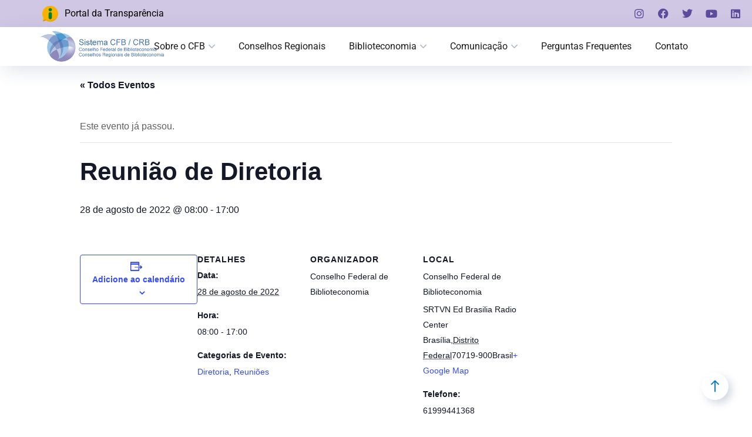

--- FILE ---
content_type: text/html; charset=UTF-8
request_url: https://cfb.org.br/evento/reuniao-de-diretoria-13/
body_size: 117387
content:
<!DOCTYPE html><html lang="pt-BR"><head><script data-no-optimize="1">var litespeed_docref=sessionStorage.getItem("litespeed_docref");litespeed_docref&&(Object.defineProperty(document,"referrer",{get:function(){return litespeed_docref}}),sessionStorage.removeItem("litespeed_docref"));</script>  <script type="litespeed/javascript">(function(w,d,s,l,i){w[l]=w[l]||[];w[l].push({'gtm.start':new Date().getTime(),event:'gtm.js'});var f=d.getElementsByTagName(s)[0],j=d.createElement(s),dl=l!='dataLayer'?'&l='+l:'';j.async=!0;j.src='https://www.googletagmanager.com/gtm.js?id='+i+dl;f.parentNode.insertBefore(j,f)})(window,document,'script','dataLayer','GTM-KNRP6Q7')</script> <meta charset="UTF-8"><meta name="viewport" content="width=device-width, initial-scale=1.0" ><meta name="format-detection" content="telephone=no"><link rel="profile" href="https://gmpg.org/xfn/11"><title>Reunião de Diretoria &#8211; CFB</title><meta name='robots' content='max-image-preview:large' /><link rel='dns-prefetch' href='//fonts.googleapis.com' /><link rel="alternate" type="application/rss+xml" title="Feed para CFB &raquo;" href="https://cfb.org.br/feed/" /><link rel="alternate" type="application/rss+xml" title="Feed de comentários para CFB &raquo;" href="https://cfb.org.br/comments/feed/" /><link rel="alternate" type="text/calendar" title="CFB &raquo; do iCal Feed" href="https://cfb.org.br/eventos/?ical=1" /><link rel="alternate" type="application/rss+xml" title="Feed de comentários para CFB &raquo; Reunião de Diretoria" href="https://cfb.org.br/evento/reuniao-de-diretoria-13/feed/" /><link data-optimized="2" rel="stylesheet" href="https://cfb.org.br/wp-content/litespeed/css/57f6e6ff9bce535758ad862489df2e5e.css?ver=5b66b" /><style id='global-styles-inline-css' type='text/css'>body{--wp--preset--color--black: #000000;--wp--preset--color--cyan-bluish-gray: #abb8c3;--wp--preset--color--white: #ffffff;--wp--preset--color--pale-pink: #f78da7;--wp--preset--color--vivid-red: #cf2e2e;--wp--preset--color--luminous-vivid-orange: #ff6900;--wp--preset--color--luminous-vivid-amber: #fcb900;--wp--preset--color--light-green-cyan: #7bdcb5;--wp--preset--color--vivid-green-cyan: #00d084;--wp--preset--color--pale-cyan-blue: #8ed1fc;--wp--preset--color--vivid-cyan-blue: #0693e3;--wp--preset--color--vivid-purple: #9b51e0;--wp--preset--gradient--vivid-cyan-blue-to-vivid-purple: linear-gradient(135deg,rgba(6,147,227,1) 0%,rgb(155,81,224) 100%);--wp--preset--gradient--light-green-cyan-to-vivid-green-cyan: linear-gradient(135deg,rgb(122,220,180) 0%,rgb(0,208,130) 100%);--wp--preset--gradient--luminous-vivid-amber-to-luminous-vivid-orange: linear-gradient(135deg,rgba(252,185,0,1) 0%,rgba(255,105,0,1) 100%);--wp--preset--gradient--luminous-vivid-orange-to-vivid-red: linear-gradient(135deg,rgba(255,105,0,1) 0%,rgb(207,46,46) 100%);--wp--preset--gradient--very-light-gray-to-cyan-bluish-gray: linear-gradient(135deg,rgb(238,238,238) 0%,rgb(169,184,195) 100%);--wp--preset--gradient--cool-to-warm-spectrum: linear-gradient(135deg,rgb(74,234,220) 0%,rgb(151,120,209) 20%,rgb(207,42,186) 40%,rgb(238,44,130) 60%,rgb(251,105,98) 80%,rgb(254,248,76) 100%);--wp--preset--gradient--blush-light-purple: linear-gradient(135deg,rgb(255,206,236) 0%,rgb(152,150,240) 100%);--wp--preset--gradient--blush-bordeaux: linear-gradient(135deg,rgb(254,205,165) 0%,rgb(254,45,45) 50%,rgb(107,0,62) 100%);--wp--preset--gradient--luminous-dusk: linear-gradient(135deg,rgb(255,203,112) 0%,rgb(199,81,192) 50%,rgb(65,88,208) 100%);--wp--preset--gradient--pale-ocean: linear-gradient(135deg,rgb(255,245,203) 0%,rgb(182,227,212) 50%,rgb(51,167,181) 100%);--wp--preset--gradient--electric-grass: linear-gradient(135deg,rgb(202,248,128) 0%,rgb(113,206,126) 100%);--wp--preset--gradient--midnight: linear-gradient(135deg,rgb(2,3,129) 0%,rgb(40,116,252) 100%);--wp--preset--duotone--dark-grayscale: url('#wp-duotone-dark-grayscale');--wp--preset--duotone--grayscale: url('#wp-duotone-grayscale');--wp--preset--duotone--purple-yellow: url('#wp-duotone-purple-yellow');--wp--preset--duotone--blue-red: url('#wp-duotone-blue-red');--wp--preset--duotone--midnight: url('#wp-duotone-midnight');--wp--preset--duotone--magenta-yellow: url('#wp-duotone-magenta-yellow');--wp--preset--duotone--purple-green: url('#wp-duotone-purple-green');--wp--preset--duotone--blue-orange: url('#wp-duotone-blue-orange');--wp--preset--font-size--small: 13px;--wp--preset--font-size--medium: 20px;--wp--preset--font-size--large: 36px;--wp--preset--font-size--x-large: 42px;--wp--preset--spacing--20: 0.44rem;--wp--preset--spacing--30: 0.67rem;--wp--preset--spacing--40: 1rem;--wp--preset--spacing--50: 1.5rem;--wp--preset--spacing--60: 2.25rem;--wp--preset--spacing--70: 3.38rem;--wp--preset--spacing--80: 5.06rem;}:where(.is-layout-flex){gap: 0.5em;}body .is-layout-flow > .alignleft{float: left;margin-inline-start: 0;margin-inline-end: 2em;}body .is-layout-flow > .alignright{float: right;margin-inline-start: 2em;margin-inline-end: 0;}body .is-layout-flow > .aligncenter{margin-left: auto !important;margin-right: auto !important;}body .is-layout-constrained > .alignleft{float: left;margin-inline-start: 0;margin-inline-end: 2em;}body .is-layout-constrained > .alignright{float: right;margin-inline-start: 2em;margin-inline-end: 0;}body .is-layout-constrained > .aligncenter{margin-left: auto !important;margin-right: auto !important;}body .is-layout-constrained > :where(:not(.alignleft):not(.alignright):not(.alignfull)){max-width: var(--wp--style--global--content-size);margin-left: auto !important;margin-right: auto !important;}body .is-layout-constrained > .alignwide{max-width: var(--wp--style--global--wide-size);}body .is-layout-flex{display: flex;}body .is-layout-flex{flex-wrap: wrap;align-items: center;}body .is-layout-flex > *{margin: 0;}:where(.wp-block-columns.is-layout-flex){gap: 2em;}.has-black-color{color: var(--wp--preset--color--black) !important;}.has-cyan-bluish-gray-color{color: var(--wp--preset--color--cyan-bluish-gray) !important;}.has-white-color{color: var(--wp--preset--color--white) !important;}.has-pale-pink-color{color: var(--wp--preset--color--pale-pink) !important;}.has-vivid-red-color{color: var(--wp--preset--color--vivid-red) !important;}.has-luminous-vivid-orange-color{color: var(--wp--preset--color--luminous-vivid-orange) !important;}.has-luminous-vivid-amber-color{color: var(--wp--preset--color--luminous-vivid-amber) !important;}.has-light-green-cyan-color{color: var(--wp--preset--color--light-green-cyan) !important;}.has-vivid-green-cyan-color{color: var(--wp--preset--color--vivid-green-cyan) !important;}.has-pale-cyan-blue-color{color: var(--wp--preset--color--pale-cyan-blue) !important;}.has-vivid-cyan-blue-color{color: var(--wp--preset--color--vivid-cyan-blue) !important;}.has-vivid-purple-color{color: var(--wp--preset--color--vivid-purple) !important;}.has-black-background-color{background-color: var(--wp--preset--color--black) !important;}.has-cyan-bluish-gray-background-color{background-color: var(--wp--preset--color--cyan-bluish-gray) !important;}.has-white-background-color{background-color: var(--wp--preset--color--white) !important;}.has-pale-pink-background-color{background-color: var(--wp--preset--color--pale-pink) !important;}.has-vivid-red-background-color{background-color: var(--wp--preset--color--vivid-red) !important;}.has-luminous-vivid-orange-background-color{background-color: var(--wp--preset--color--luminous-vivid-orange) !important;}.has-luminous-vivid-amber-background-color{background-color: var(--wp--preset--color--luminous-vivid-amber) !important;}.has-light-green-cyan-background-color{background-color: var(--wp--preset--color--light-green-cyan) !important;}.has-vivid-green-cyan-background-color{background-color: var(--wp--preset--color--vivid-green-cyan) !important;}.has-pale-cyan-blue-background-color{background-color: var(--wp--preset--color--pale-cyan-blue) !important;}.has-vivid-cyan-blue-background-color{background-color: var(--wp--preset--color--vivid-cyan-blue) !important;}.has-vivid-purple-background-color{background-color: var(--wp--preset--color--vivid-purple) !important;}.has-black-border-color{border-color: var(--wp--preset--color--black) !important;}.has-cyan-bluish-gray-border-color{border-color: var(--wp--preset--color--cyan-bluish-gray) !important;}.has-white-border-color{border-color: var(--wp--preset--color--white) !important;}.has-pale-pink-border-color{border-color: var(--wp--preset--color--pale-pink) !important;}.has-vivid-red-border-color{border-color: var(--wp--preset--color--vivid-red) !important;}.has-luminous-vivid-orange-border-color{border-color: var(--wp--preset--color--luminous-vivid-orange) !important;}.has-luminous-vivid-amber-border-color{border-color: var(--wp--preset--color--luminous-vivid-amber) !important;}.has-light-green-cyan-border-color{border-color: var(--wp--preset--color--light-green-cyan) !important;}.has-vivid-green-cyan-border-color{border-color: var(--wp--preset--color--vivid-green-cyan) !important;}.has-pale-cyan-blue-border-color{border-color: var(--wp--preset--color--pale-cyan-blue) !important;}.has-vivid-cyan-blue-border-color{border-color: var(--wp--preset--color--vivid-cyan-blue) !important;}.has-vivid-purple-border-color{border-color: var(--wp--preset--color--vivid-purple) !important;}.has-vivid-cyan-blue-to-vivid-purple-gradient-background{background: var(--wp--preset--gradient--vivid-cyan-blue-to-vivid-purple) !important;}.has-light-green-cyan-to-vivid-green-cyan-gradient-background{background: var(--wp--preset--gradient--light-green-cyan-to-vivid-green-cyan) !important;}.has-luminous-vivid-amber-to-luminous-vivid-orange-gradient-background{background: var(--wp--preset--gradient--luminous-vivid-amber-to-luminous-vivid-orange) !important;}.has-luminous-vivid-orange-to-vivid-red-gradient-background{background: var(--wp--preset--gradient--luminous-vivid-orange-to-vivid-red) !important;}.has-very-light-gray-to-cyan-bluish-gray-gradient-background{background: var(--wp--preset--gradient--very-light-gray-to-cyan-bluish-gray) !important;}.has-cool-to-warm-spectrum-gradient-background{background: var(--wp--preset--gradient--cool-to-warm-spectrum) !important;}.has-blush-light-purple-gradient-background{background: var(--wp--preset--gradient--blush-light-purple) !important;}.has-blush-bordeaux-gradient-background{background: var(--wp--preset--gradient--blush-bordeaux) !important;}.has-luminous-dusk-gradient-background{background: var(--wp--preset--gradient--luminous-dusk) !important;}.has-pale-ocean-gradient-background{background: var(--wp--preset--gradient--pale-ocean) !important;}.has-electric-grass-gradient-background{background: var(--wp--preset--gradient--electric-grass) !important;}.has-midnight-gradient-background{background: var(--wp--preset--gradient--midnight) !important;}.has-small-font-size{font-size: var(--wp--preset--font-size--small) !important;}.has-medium-font-size{font-size: var(--wp--preset--font-size--medium) !important;}.has-large-font-size{font-size: var(--wp--preset--font-size--large) !important;}.has-x-large-font-size{font-size: var(--wp--preset--font-size--x-large) !important;}
.wp-block-navigation a:where(:not(.wp-element-button)){color: inherit;}
:where(.wp-block-columns.is-layout-flex){gap: 2em;}
.wp-block-pullquote{font-size: 1.5em;line-height: 1.6;}</style><script type="litespeed/javascript" data-src='https://cfb.org.br/wp-includes/js/jquery/jquery.min.js' id='jquery-core-js'></script> <script id='simple-likes-public-js-js-extra' type="litespeed/javascript">var simpleLikes={"ajaxurl":"https:\/\/cfb.org.br\/wp-admin\/admin-ajax.php","like":"Like","unlike":"Unlike"}</script> <link rel="https://api.w.org/" href="https://cfb.org.br/wp-json/" /><link rel="alternate" type="application/json" href="https://cfb.org.br/wp-json/wp/v2/tribe_events/6611" /><link rel="EditURI" type="application/rsd+xml" title="RSD" href="https://cfb.org.br/xmlrpc.php?rsd" /><link rel="wlwmanifest" type="application/wlwmanifest+xml" href="https://cfb.org.br/wp-includes/wlwmanifest.xml" /><meta name="generator" content="WordPress 6.1.9" /><link rel="canonical" href="https://cfb.org.br/evento/reuniao-de-diretoria-13/" /><link rel='shortlink' href='https://cfb.org.br/?p=6611' /><link rel="alternate" type="application/json+oembed" href="https://cfb.org.br/wp-json/oembed/1.0/embed?url=https%3A%2F%2Fcfb.org.br%2Fevento%2Freuniao-de-diretoria-13%2F" /><link rel="alternate" type="text/xml+oembed" href="https://cfb.org.br/wp-json/oembed/1.0/embed?url=https%3A%2F%2Fcfb.org.br%2Fevento%2Freuniao-de-diretoria-13%2F&#038;format=xml" /><meta name="tec-api-version" content="v1"><meta name="tec-api-origin" content="https://cfb.org.br"><link rel="alternate" href="https://cfb.org.br/wp-json/tribe/events/v1/events/6611" /><style id="onum-inline-styles" type="text/css">.bg-gradient,
            .bg-hover-gradient:hover,
            .author-widget_wrapper,
            .service-box .number-box,
            .service-box .overlay,
            .icon-box.s1 .icon-main, .icon-box.s4 .icon-main,
            .icon-box.s3 .icon-main,
            .icon-box.s3 .bg-s3,
            .icon-box-grid,
            .process-box .number-box,
            .ot-testimonials .testimonial-wrap .bg-block,
            .projects-box .portfolio-info .portfolio-info-inner{ 
                background-color: #4da3dc;
                background-image:-moz-linear-gradient(145deg, #4da3dc, #0079c1);
                background-image:-webkit-linear-gradient(145deg, #4da3dc, #0079c1);
                background-image:linear-gradient(145deg, #4da3dc, #0079c1); 
            }

            /**** Main Color ****/

            	/* Background Color */
                blockquote:before,
                .bg-primary,
                .octf-btn.octf-btn-white i,
                .octf-btn-primary,
                .post-box .post-cat a,
                .blog-post .share-post a,
                .widget-area .widget .widget-title:before,
                .search-form .search-submit i,
                .ot-pricing-table.s3 .title-table,
                .ot-tabs .tab-link,
                .ot-counter h6:before,
                .dc-text.dc-bg-primary .elementor-drop-cap,
                .mc4wp-form-fields .subscribe-inner-form .subscribe-btn-icon i{ background-color: #877cb5; }
    			
    			/* Color */
                .text-primary,
                .octf-btn.octf-btn-white,
                .octf-btn.octf-btn-white:visited, .octf-btn.octf-btn-white:hover, .octf-btn.octf-btn-white:focus,                
                a:hover, a:focus, a:active,
                .header-topbar a:hover,
                .header-overlay .header-topbar a:hover,
                .header_mobile .mobile_nav .mobile_mainmenu li li a:hover,.header_mobile .mobile_nav .mobile_mainmenu ul > li > ul > li.current-menu-ancestor > a,
                .header_mobile .mobile_nav .mobile_mainmenu > li > a:hover, .header_mobile .mobile_nav .mobile_mainmenu > li.current-menu-item > a,.header_mobile .mobile_nav .mobile_mainmenu > li.current-menu-ancestor > a,
                .page-header .breadcrumbs li a:hover,
                .post-box .post-cat a:hover,
                .post-box .entry-meta a:hover i,
                .post-box .entry-title a:hover,
                .blog-post .author-bio .author-info .author-socials a:hover,
                .drop-cap span,
                .sl-wrapper .sl-icon svg,
                .comments-area .comment-item .comment-meta .comment-reply-link:hover,
                .comment-respond .comment-reply-title small a:hover,
                .comment-form .logged-in-as a:hover,
                .icon-box .content-box h5 a:hover,
                .icon-box.s3:hover h5 a:hover, .icon-box.s3:hover p a:hover,
                .icon-box-grid .icon-box .content-box h5 a:hover,
                .ot-pricing-table.s3 h2,
                .ot-tabs .tab-content ul.has-icon li i,
                .ot-counter h6,
                .video-popup a,
                .dc-text .elementor-drop-cap span{ color: #877cb5; }
    			
    		/**** Second Color ****/
            
    		    /* Background Color */
                .bg-second,
                .slick-arrow:not(.slick-disabled):hover,
                .octf-btn-secondary,
                .octf-btn-secondary.octf-btn-white i,
                .main-navigation > ul > li:after,.main-navigation > ul > li:before,
                .main-navigation ul li li a:before,
                .cart-contents .count,
                .post-box .btn-play i:hover,
                .page-pagination li span, .page-pagination li a:hover,
                .blog-post .tagcloud a:hover,
                .widget .tagcloud a:hover,
                .widget-area .widget ul:not(.recent-news) > li a:hover:before,
                .search-form .search-submit i:hover,
                .ot-heading.text-light h6:before, .ot-heading.text-light h6:after,
                .team-wrap .team-social a, .team-wrap .team-social span,
                .ot-progress .progress-bar,
                .ot-pricing-table .title-table,
                .ot-tabs .tab-link.current, .ot-tabs .tab-link:hover,
                .ot-accordions .acc-item .acc-toggle i,
                .slider,
                .video-popup a:hover,
                .dc-text.dc-bg-second .elementor-drop-cap,
                div .custom .tp-bullet:after,
                .grid-lines .line-cleft .g-dot,
                .grid-lines .line-cright .g-dot,
                .project_filters li a:after{ background-color: #0079c1; }        

                /* Color */            
                .text-second,
                .slick-arrow,
                .octf-btn-secondary i,
                .octf-btn-secondary.octf-btn-white,
                .octf-btn-secondary.octf-btn-white:visited, .octf-btn-secondary.octf-btn-white:hover, .octf-btn-secondary.octf-btn-white:focus,
                a,
                a:visited,
                .topbar-info li i,
                .main-navigation ul > li > a:hover,
                .main-navigation ul li li a:hover,.main-navigation ul ul li.current-menu-item > a,.main-navigation ul ul li.current-menu-ancestor > a,
                .header-style-1.header-overlay .btn-cta-header a,
                .post-box .link-box a:hover,
                .post-box .link-box i,
                .post-box .quote-box i,
                .post-box .btn-play i,
                .widget-area .widget ul:not(.recent-news) > li a:hover,
                .widget-area .widget ul:not(.recent-news) > li a:hover + span,
                .widget .recent-news h6 a:hover,
                .service-box:hover .number-box,
                .service-box-s2 .number-box,
                .active .service-box .number-box,
                .icon-box.s1:hover .icon-main, .icon-box.s4:hover .icon-main,
                .icon-box.s3:hover .icon-main,
                .active .icon-box.s1 .icon-main,
                .active .icon-box.s3 .icon-main,
                .team-wrap .team-social.active span,
                .ot-pricing-table .inner-table h2,
                .ot-accordions .acc-item .acc-toggle:hover,
                .ot-accordions .acc-item.current .acc-toggle,
                .slick-dots li.slick-active button:before,
                .real-numbers > span.active,
                .real-numbers .chart-boxs .chart-item h2,
                .dc-text.dc-text-second .elementor-drop-cap span,
                .projects-style-2 .projects-box .portfolio-info .portfolio-cates,
                .projects-style-2 .projects-box .portfolio-info .portfolio-cates a,
                .project_filters li a:hover, .project_filters li a.selected,
                .ot-countdown li.seperator,
                #back-to-top{ color: #0079c1; }

                /* Border Color */
                .video-popup a:hover span{ border-color: #0079c1; }

            /**** Third Color ****/
                
                /* Background Color */
                .bg-third,
                .octf-btn-third,
                .octf-btn-third.octf-btn-white i,
                .ot-pricing-table.s2 .title-table,
                .message-box .icon-main,
                input:checked + .slider,
                .dc-text.dc-bg-third .elementor-drop-cap,
                .grid-lines .g-dot{ background-color: #4da3dc; }

                /* Color */
                .text-third,
                .octf-btn-third i,
                .octf-btn-third.octf-btn-white,
                .octf-btn-third.octf-btn-white:visited, .octf-btn-third.octf-btn-white:hover, .octf-btn-third.octf-btn-white:focus,
                .post-nav a,
                .post-nav a:hover span,
                .icon-box.s2 .icon-main,
                .icon-box-grid .icon-box:hover .icon-main,
                .ot-pricing-table.s2 h2,
                .tab-titles .title-item:hover .icon-main, .tab-titles .title-item.tab-active .icon-main,
                .real-numbers > span.a-switch.active,
                .dc-text.dc-text-third .elementor-drop-cap span{ color: #4da3dc; }       

                /* Custom box-shadow when main color change */
                .octf-btn, .octf-btn-primary.octf-btn, .octf-btn-third.octf-btn, .octf-btn-secondary.octf-btn {
                    box-shadow: 12px 12px 20px 0px rgba(42, 67, 113, 0.3);
                  -webkit-box-shadow: 12px 12px 20px 0px rgba(42, 67, 113, 0.3);
                  -moz-box-shadow: 12px 12px 20px 0px rgba(42, 67, 113, 0.3);
                }
                .octf-btn-primary.octf-btn-icon, .octf-btn-third.octf-btn-icon, .octf-btn-secondary.octf-btn-icon {
                    box-shadow: 8px 8px 18px 0px rgba(42, 67, 113, 0.3);
                  -webkit-box-shadow: 8px 8px 18px 0px rgba(42, 67, 113, 0.3);
                  -moz-box-shadow: 8px 8px 18px 0px rgba(42, 67, 113, 0.3);
                }
                .icon-box-grid, .author-widget_wrapper {
                    box-shadow: 30px 30px 65px 0px rgba(42, 67, 113, 0.3);
                    -webkit-box-shadow: 30px 30px 65px 0px rgba(42, 67, 113, 0.3);
                    -moz-box-shadow: 30px 30px 65px 0px rgba(42, 67, 113, 0.3);
                }
                .icon-box.s1 .icon-main, .icon-box.s4 .icon-main {
                    box-shadow: 8px 8px 20px 0px rgba(42, 67, 113, 0.3);
                    -webkit-box-shadow: 8px 8px 20px 0px rgba(42, 67, 113, 0.3);
                    -moz-box-shadow: 8px 8px 20px 0px rgba(42, 67, 113, 0.3);
                }
                .icon-box.s3 .icon-main {
                    box-shadow: 8px 8px 30px 0px rgba(42, 67, 113, 0.3);
                    -webkit-box-shadow: 8px 8px 30px 0px rgba(42, 67, 113, 0.3);
                    -moz-box-shadow: 8px 8px 30px 0px rgba(42, 67, 113, 0.3);
                }
                .ot-testimonials .testimonial-wrap .bg-block {
                    box-shadow: 30px 30px 45px 0px rgba(42, 67, 113, 0.3);
                    -webkit-box-shadow: 30px 30px 45px 0px rgba(42, 67, 113, 0.3);
                    -moz-box-shadow: 30px 30px 45px 0px rgba(42, 67, 113, 0.3);
                }
                .team-wrap .team-social a, .team-wrap .team-social span {
                    box-shadow: 5px 5px 18px 0px rgba(42, 67, 113, 0.3);
                    -webkit-box-shadow: 5px 5px 18px 0px rgba(42, 67, 113, 0.3);
                    -moz-box-shadow: 5px 5px 18px 0px rgba(42, 67, 113, 0.3);
                }
                .process-box .number-box {
                    box-shadow: 10px 10px 30px 0px rgba(42, 67, 113, 0.3);
                    -webkit-box-shadow: 10px 10px 30px 0px rgba(42, 67, 113, 0.3);
                    -moz-box-shadow: 10px 10px 30px 0px rgba(42, 67, 113, 0.3);
                }
                .page-pagination li span, .page-pagination li a:hover {
                    box-shadow: 6px 6px 13px 0px rgba(42, 67, 113, 0.3);
                    -webkit-box-shadow: 6px 6px 13px 0px rgba(42, 67, 113, 0.3);
                    -moz-box-shadow: 6px 6px 13px 0px rgba(42, 67, 113, 0.3);
                }
                .projects-box .portfolio-info.s2 .portfolio-info-inner {
                    background-color: transparent;
                    background-image: -moz-linear-gradient(145deg, transparent, transparent);
                    background-image: -webkit-linear-gradient(145deg, transparent, transparent);
                    background-image: linear-gradient(145deg, transparent, transparent);
                }         
			                 
            /* Page Header Single Post */
            .single-page-header .breadcrumbs li a {color: #a5b7d2;}
            .single-page-header.post-box .sing-page-header-content .entry-meta a {
                color: #ffffff;
            }
            .single-page-header .breadcrumbs li a:hover {color: #fe4c1c;}
            .single-page-header.post-box .sing-page-header-content .entry-meta a:hover {
                color: #a5b7d2;
            }
            .single-page-header .breadcrumbs li a:active {color: #fe4c1c;}
            .single-page-header.post-box .sing-page-header-content .entry-meta a:active {
                color: #a5b7d2;
            }</style><meta name="generator" content="Elementor 3.23.4; features: e_optimized_css_loading, additional_custom_breakpoints, e_lazyload; settings: css_print_method-external, google_font-enabled, font_display-auto"><style>.e-con.e-parent:nth-of-type(n+4):not(.e-lazyloaded):not(.e-no-lazyload),
				.e-con.e-parent:nth-of-type(n+4):not(.e-lazyloaded):not(.e-no-lazyload) * {
					background-image: none !important;
				}
				@media screen and (max-height: 1024px) {
					.e-con.e-parent:nth-of-type(n+3):not(.e-lazyloaded):not(.e-no-lazyload),
					.e-con.e-parent:nth-of-type(n+3):not(.e-lazyloaded):not(.e-no-lazyload) * {
						background-image: none !important;
					}
				}
				@media screen and (max-height: 640px) {
					.e-con.e-parent:nth-of-type(n+2):not(.e-lazyloaded):not(.e-no-lazyload),
					.e-con.e-parent:nth-of-type(n+2):not(.e-lazyloaded):not(.e-no-lazyload) * {
						background-image: none !important;
					}
				}</style> <script type="application/ld+json">[{"@context":"http://schema.org","@type":"Event","name":"Reuni\u00e3o de Diretoria","description":"","url":"https://cfb.org.br/evento/reuniao-de-diretoria-13/","eventAttendanceMode":"https://schema.org/OfflineEventAttendanceMode","startDate":"2022-08-28T08:00:00+00:00","endDate":"2022-08-28T17:00:00+00:00","location":{"@type":"Place","name":"Conselho Federal de Biblioteconomia","description":"","url":"","address":{"@type":"PostalAddress","streetAddress":"SRTVN Ed Brasilia Radio Center","addressLocality":"Bras\u00edlia","addressRegion":"Distrito Federal","postalCode":"70719-900","addressCountry":"Brasil"},"telephone":"61999441368","sameAs":""},"organizer":{"@type":"Person","name":"Conselho Federal de Biblioteconomia","description":"","url":"","telephone":"","email":"","sameAs":""},"performer":"Organization"}]</script><meta name="generator" content="Powered by Slider Revolution 6.5.8 - responsive, Mobile-Friendly Slider Plugin for WordPress with comfortable drag and drop interface." /><link rel="icon" href="https://cfb.org.br/wp-content/uploads/2026/01/cropped-LOGO-CFB-CRB_LOGO-CFB-CRB-SIMBOLO-COLORIDO-32x32.png" sizes="32x32" /><link rel="icon" href="https://cfb.org.br/wp-content/uploads/2026/01/cropped-LOGO-CFB-CRB_LOGO-CFB-CRB-SIMBOLO-COLORIDO-192x192.png" sizes="192x192" /><link rel="apple-touch-icon" href="https://cfb.org.br/wp-content/uploads/2026/01/cropped-LOGO-CFB-CRB_LOGO-CFB-CRB-SIMBOLO-COLORIDO-180x180.png" /><meta name="msapplication-TileImage" content="https://cfb.org.br/wp-content/uploads/2026/01/cropped-LOGO-CFB-CRB_LOGO-CFB-CRB-SIMBOLO-COLORIDO-270x270.png" /> <script type="litespeed/javascript">function setREVStartSize(e){window.RSIW=window.RSIW===undefined?window.innerWidth:window.RSIW;window.RSIH=window.RSIH===undefined?window.innerHeight:window.RSIH;try{var pw=document.getElementById(e.c).parentNode.offsetWidth,newh;pw=pw===0||isNaN(pw)?window.RSIW:pw;e.tabw=e.tabw===undefined?0:parseInt(e.tabw);e.thumbw=e.thumbw===undefined?0:parseInt(e.thumbw);e.tabh=e.tabh===undefined?0:parseInt(e.tabh);e.thumbh=e.thumbh===undefined?0:parseInt(e.thumbh);e.tabhide=e.tabhide===undefined?0:parseInt(e.tabhide);e.thumbhide=e.thumbhide===undefined?0:parseInt(e.thumbhide);e.mh=e.mh===undefined||e.mh==""||e.mh==="auto"?0:parseInt(e.mh,0);if(e.layout==="fullscreen"||e.l==="fullscreen")
newh=Math.max(e.mh,window.RSIH);else{e.gw=Array.isArray(e.gw)?e.gw:[e.gw];for(var i in e.rl)if(e.gw[i]===undefined||e.gw[i]===0)e.gw[i]=e.gw[i-1];e.gh=e.el===undefined||e.el===""||(Array.isArray(e.el)&&e.el.length==0)?e.gh:e.el;e.gh=Array.isArray(e.gh)?e.gh:[e.gh];for(var i in e.rl)if(e.gh[i]===undefined||e.gh[i]===0)e.gh[i]=e.gh[i-1];var nl=new Array(e.rl.length),ix=0,sl;e.tabw=e.tabhide>=pw?0:e.tabw;e.thumbw=e.thumbhide>=pw?0:e.thumbw;e.tabh=e.tabhide>=pw?0:e.tabh;e.thumbh=e.thumbhide>=pw?0:e.thumbh;for(var i in e.rl)nl[i]=e.rl[i]<window.RSIW?0:e.rl[i];sl=nl[0];for(var i in nl)if(sl>nl[i]&&nl[i]>0){sl=nl[i];ix=i}
var m=pw>(e.gw[ix]+e.tabw+e.thumbw)?1:(pw-(e.tabw+e.thumbw))/(e.gw[ix]);newh=(e.gh[ix]*m)+(e.tabh+e.thumbh)}
var el=document.getElementById(e.c);if(el!==null&&el)el.style.height=newh+"px";el=document.getElementById(e.c+"_wrapper");if(el!==null&&el){el.style.height=newh+"px";el.style.display="block"}}catch(e){console.log("Failure at Presize of Slider:"+e)}}</script> <style type="text/css" id="wp-custom-css">.page-header .breadcrumbs li a, .breadcrumbs li a {
	color: #0079C1;
}
.breadcrumbs > li > a:hover{
	color: #4DA3DC!important;
}

.breadcrumbs {
	font-weight: 600!important;
}
.main-navigation ul li ul.sub-menu{
	width: 330px!important;
}
.single-page-header .sing-page-header-content{
	padding-top: 50px;
	padding-bottom: 50px
}
.sl-wrapper, .comment-num, .byline{
	display: none
}
#comments{
	display: none
}
.upload-button .cx-upload-button .button-default_{
	background-color: #877CB5!important;
  border: none!important;
  padding: 10px!important;
  font-size: 18px!important;
}</style><style id="kirki-inline-styles">.page-header{background-color:rgba(221,219,234,0.82);}.single-page-header .breadcrumbs li:before{color:#ffffff;}body{color:#606060;}@media (max-width: 767px){}@media (min-width: 768px) and (max-width: 1024px){}@media (min-width: 1024px){}/* cyrillic-ext */
@font-face {
  font-family: 'Roboto';
  font-style: normal;
  font-weight: 400;
  font-stretch: 100%;
  font-display: swap;
  src: url(https://cfb.org.br/wp-content/fonts/roboto/KFOMCnqEu92Fr1ME7kSn66aGLdTylUAMQXC89YmC2DPNWubEbVmZiArmlw.woff2) format('woff2');
  unicode-range: U+0460-052F, U+1C80-1C8A, U+20B4, U+2DE0-2DFF, U+A640-A69F, U+FE2E-FE2F;
}
/* cyrillic */
@font-face {
  font-family: 'Roboto';
  font-style: normal;
  font-weight: 400;
  font-stretch: 100%;
  font-display: swap;
  src: url(https://cfb.org.br/wp-content/fonts/roboto/KFOMCnqEu92Fr1ME7kSn66aGLdTylUAMQXC89YmC2DPNWubEbVmQiArmlw.woff2) format('woff2');
  unicode-range: U+0301, U+0400-045F, U+0490-0491, U+04B0-04B1, U+2116;
}
/* greek-ext */
@font-face {
  font-family: 'Roboto';
  font-style: normal;
  font-weight: 400;
  font-stretch: 100%;
  font-display: swap;
  src: url(https://cfb.org.br/wp-content/fonts/roboto/KFOMCnqEu92Fr1ME7kSn66aGLdTylUAMQXC89YmC2DPNWubEbVmYiArmlw.woff2) format('woff2');
  unicode-range: U+1F00-1FFF;
}
/* greek */
@font-face {
  font-family: 'Roboto';
  font-style: normal;
  font-weight: 400;
  font-stretch: 100%;
  font-display: swap;
  src: url(https://cfb.org.br/wp-content/fonts/roboto/KFOMCnqEu92Fr1ME7kSn66aGLdTylUAMQXC89YmC2DPNWubEbVmXiArmlw.woff2) format('woff2');
  unicode-range: U+0370-0377, U+037A-037F, U+0384-038A, U+038C, U+038E-03A1, U+03A3-03FF;
}
/* math */
@font-face {
  font-family: 'Roboto';
  font-style: normal;
  font-weight: 400;
  font-stretch: 100%;
  font-display: swap;
  src: url(https://cfb.org.br/wp-content/fonts/roboto/KFOMCnqEu92Fr1ME7kSn66aGLdTylUAMQXC89YmC2DPNWubEbVnoiArmlw.woff2) format('woff2');
  unicode-range: U+0302-0303, U+0305, U+0307-0308, U+0310, U+0312, U+0315, U+031A, U+0326-0327, U+032C, U+032F-0330, U+0332-0333, U+0338, U+033A, U+0346, U+034D, U+0391-03A1, U+03A3-03A9, U+03B1-03C9, U+03D1, U+03D5-03D6, U+03F0-03F1, U+03F4-03F5, U+2016-2017, U+2034-2038, U+203C, U+2040, U+2043, U+2047, U+2050, U+2057, U+205F, U+2070-2071, U+2074-208E, U+2090-209C, U+20D0-20DC, U+20E1, U+20E5-20EF, U+2100-2112, U+2114-2115, U+2117-2121, U+2123-214F, U+2190, U+2192, U+2194-21AE, U+21B0-21E5, U+21F1-21F2, U+21F4-2211, U+2213-2214, U+2216-22FF, U+2308-230B, U+2310, U+2319, U+231C-2321, U+2336-237A, U+237C, U+2395, U+239B-23B7, U+23D0, U+23DC-23E1, U+2474-2475, U+25AF, U+25B3, U+25B7, U+25BD, U+25C1, U+25CA, U+25CC, U+25FB, U+266D-266F, U+27C0-27FF, U+2900-2AFF, U+2B0E-2B11, U+2B30-2B4C, U+2BFE, U+3030, U+FF5B, U+FF5D, U+1D400-1D7FF, U+1EE00-1EEFF;
}
/* symbols */
@font-face {
  font-family: 'Roboto';
  font-style: normal;
  font-weight: 400;
  font-stretch: 100%;
  font-display: swap;
  src: url(https://cfb.org.br/wp-content/fonts/roboto/KFOMCnqEu92Fr1ME7kSn66aGLdTylUAMQXC89YmC2DPNWubEbVn6iArmlw.woff2) format('woff2');
  unicode-range: U+0001-000C, U+000E-001F, U+007F-009F, U+20DD-20E0, U+20E2-20E4, U+2150-218F, U+2190, U+2192, U+2194-2199, U+21AF, U+21E6-21F0, U+21F3, U+2218-2219, U+2299, U+22C4-22C6, U+2300-243F, U+2440-244A, U+2460-24FF, U+25A0-27BF, U+2800-28FF, U+2921-2922, U+2981, U+29BF, U+29EB, U+2B00-2BFF, U+4DC0-4DFF, U+FFF9-FFFB, U+10140-1018E, U+10190-1019C, U+101A0, U+101D0-101FD, U+102E0-102FB, U+10E60-10E7E, U+1D2C0-1D2D3, U+1D2E0-1D37F, U+1F000-1F0FF, U+1F100-1F1AD, U+1F1E6-1F1FF, U+1F30D-1F30F, U+1F315, U+1F31C, U+1F31E, U+1F320-1F32C, U+1F336, U+1F378, U+1F37D, U+1F382, U+1F393-1F39F, U+1F3A7-1F3A8, U+1F3AC-1F3AF, U+1F3C2, U+1F3C4-1F3C6, U+1F3CA-1F3CE, U+1F3D4-1F3E0, U+1F3ED, U+1F3F1-1F3F3, U+1F3F5-1F3F7, U+1F408, U+1F415, U+1F41F, U+1F426, U+1F43F, U+1F441-1F442, U+1F444, U+1F446-1F449, U+1F44C-1F44E, U+1F453, U+1F46A, U+1F47D, U+1F4A3, U+1F4B0, U+1F4B3, U+1F4B9, U+1F4BB, U+1F4BF, U+1F4C8-1F4CB, U+1F4D6, U+1F4DA, U+1F4DF, U+1F4E3-1F4E6, U+1F4EA-1F4ED, U+1F4F7, U+1F4F9-1F4FB, U+1F4FD-1F4FE, U+1F503, U+1F507-1F50B, U+1F50D, U+1F512-1F513, U+1F53E-1F54A, U+1F54F-1F5FA, U+1F610, U+1F650-1F67F, U+1F687, U+1F68D, U+1F691, U+1F694, U+1F698, U+1F6AD, U+1F6B2, U+1F6B9-1F6BA, U+1F6BC, U+1F6C6-1F6CF, U+1F6D3-1F6D7, U+1F6E0-1F6EA, U+1F6F0-1F6F3, U+1F6F7-1F6FC, U+1F700-1F7FF, U+1F800-1F80B, U+1F810-1F847, U+1F850-1F859, U+1F860-1F887, U+1F890-1F8AD, U+1F8B0-1F8BB, U+1F8C0-1F8C1, U+1F900-1F90B, U+1F93B, U+1F946, U+1F984, U+1F996, U+1F9E9, U+1FA00-1FA6F, U+1FA70-1FA7C, U+1FA80-1FA89, U+1FA8F-1FAC6, U+1FACE-1FADC, U+1FADF-1FAE9, U+1FAF0-1FAF8, U+1FB00-1FBFF;
}
/* vietnamese */
@font-face {
  font-family: 'Roboto';
  font-style: normal;
  font-weight: 400;
  font-stretch: 100%;
  font-display: swap;
  src: url(https://cfb.org.br/wp-content/fonts/roboto/KFOMCnqEu92Fr1ME7kSn66aGLdTylUAMQXC89YmC2DPNWubEbVmbiArmlw.woff2) format('woff2');
  unicode-range: U+0102-0103, U+0110-0111, U+0128-0129, U+0168-0169, U+01A0-01A1, U+01AF-01B0, U+0300-0301, U+0303-0304, U+0308-0309, U+0323, U+0329, U+1EA0-1EF9, U+20AB;
}
/* latin-ext */
@font-face {
  font-family: 'Roboto';
  font-style: normal;
  font-weight: 400;
  font-stretch: 100%;
  font-display: swap;
  src: url(https://cfb.org.br/wp-content/fonts/roboto/KFOMCnqEu92Fr1ME7kSn66aGLdTylUAMQXC89YmC2DPNWubEbVmaiArmlw.woff2) format('woff2');
  unicode-range: U+0100-02BA, U+02BD-02C5, U+02C7-02CC, U+02CE-02D7, U+02DD-02FF, U+0304, U+0308, U+0329, U+1D00-1DBF, U+1E00-1E9F, U+1EF2-1EFF, U+2020, U+20A0-20AB, U+20AD-20C0, U+2113, U+2C60-2C7F, U+A720-A7FF;
}
/* latin */
@font-face {
  font-family: 'Roboto';
  font-style: normal;
  font-weight: 400;
  font-stretch: 100%;
  font-display: swap;
  src: url(https://cfb.org.br/wp-content/fonts/roboto/KFOMCnqEu92Fr1ME7kSn66aGLdTylUAMQXC89YmC2DPNWubEbVmUiAo.woff2) format('woff2');
  unicode-range: U+0000-00FF, U+0131, U+0152-0153, U+02BB-02BC, U+02C6, U+02DA, U+02DC, U+0304, U+0308, U+0329, U+2000-206F, U+20AC, U+2122, U+2191, U+2193, U+2212, U+2215, U+FEFF, U+FFFD;
}/* cyrillic-ext */
@font-face {
  font-family: 'Roboto';
  font-style: normal;
  font-weight: 400;
  font-stretch: 100%;
  font-display: swap;
  src: url(https://cfb.org.br/wp-content/fonts/roboto/KFOMCnqEu92Fr1ME7kSn66aGLdTylUAMQXC89YmC2DPNWubEbVmZiArmlw.woff2) format('woff2');
  unicode-range: U+0460-052F, U+1C80-1C8A, U+20B4, U+2DE0-2DFF, U+A640-A69F, U+FE2E-FE2F;
}
/* cyrillic */
@font-face {
  font-family: 'Roboto';
  font-style: normal;
  font-weight: 400;
  font-stretch: 100%;
  font-display: swap;
  src: url(https://cfb.org.br/wp-content/fonts/roboto/KFOMCnqEu92Fr1ME7kSn66aGLdTylUAMQXC89YmC2DPNWubEbVmQiArmlw.woff2) format('woff2');
  unicode-range: U+0301, U+0400-045F, U+0490-0491, U+04B0-04B1, U+2116;
}
/* greek-ext */
@font-face {
  font-family: 'Roboto';
  font-style: normal;
  font-weight: 400;
  font-stretch: 100%;
  font-display: swap;
  src: url(https://cfb.org.br/wp-content/fonts/roboto/KFOMCnqEu92Fr1ME7kSn66aGLdTylUAMQXC89YmC2DPNWubEbVmYiArmlw.woff2) format('woff2');
  unicode-range: U+1F00-1FFF;
}
/* greek */
@font-face {
  font-family: 'Roboto';
  font-style: normal;
  font-weight: 400;
  font-stretch: 100%;
  font-display: swap;
  src: url(https://cfb.org.br/wp-content/fonts/roboto/KFOMCnqEu92Fr1ME7kSn66aGLdTylUAMQXC89YmC2DPNWubEbVmXiArmlw.woff2) format('woff2');
  unicode-range: U+0370-0377, U+037A-037F, U+0384-038A, U+038C, U+038E-03A1, U+03A3-03FF;
}
/* math */
@font-face {
  font-family: 'Roboto';
  font-style: normal;
  font-weight: 400;
  font-stretch: 100%;
  font-display: swap;
  src: url(https://cfb.org.br/wp-content/fonts/roboto/KFOMCnqEu92Fr1ME7kSn66aGLdTylUAMQXC89YmC2DPNWubEbVnoiArmlw.woff2) format('woff2');
  unicode-range: U+0302-0303, U+0305, U+0307-0308, U+0310, U+0312, U+0315, U+031A, U+0326-0327, U+032C, U+032F-0330, U+0332-0333, U+0338, U+033A, U+0346, U+034D, U+0391-03A1, U+03A3-03A9, U+03B1-03C9, U+03D1, U+03D5-03D6, U+03F0-03F1, U+03F4-03F5, U+2016-2017, U+2034-2038, U+203C, U+2040, U+2043, U+2047, U+2050, U+2057, U+205F, U+2070-2071, U+2074-208E, U+2090-209C, U+20D0-20DC, U+20E1, U+20E5-20EF, U+2100-2112, U+2114-2115, U+2117-2121, U+2123-214F, U+2190, U+2192, U+2194-21AE, U+21B0-21E5, U+21F1-21F2, U+21F4-2211, U+2213-2214, U+2216-22FF, U+2308-230B, U+2310, U+2319, U+231C-2321, U+2336-237A, U+237C, U+2395, U+239B-23B7, U+23D0, U+23DC-23E1, U+2474-2475, U+25AF, U+25B3, U+25B7, U+25BD, U+25C1, U+25CA, U+25CC, U+25FB, U+266D-266F, U+27C0-27FF, U+2900-2AFF, U+2B0E-2B11, U+2B30-2B4C, U+2BFE, U+3030, U+FF5B, U+FF5D, U+1D400-1D7FF, U+1EE00-1EEFF;
}
/* symbols */
@font-face {
  font-family: 'Roboto';
  font-style: normal;
  font-weight: 400;
  font-stretch: 100%;
  font-display: swap;
  src: url(https://cfb.org.br/wp-content/fonts/roboto/KFOMCnqEu92Fr1ME7kSn66aGLdTylUAMQXC89YmC2DPNWubEbVn6iArmlw.woff2) format('woff2');
  unicode-range: U+0001-000C, U+000E-001F, U+007F-009F, U+20DD-20E0, U+20E2-20E4, U+2150-218F, U+2190, U+2192, U+2194-2199, U+21AF, U+21E6-21F0, U+21F3, U+2218-2219, U+2299, U+22C4-22C6, U+2300-243F, U+2440-244A, U+2460-24FF, U+25A0-27BF, U+2800-28FF, U+2921-2922, U+2981, U+29BF, U+29EB, U+2B00-2BFF, U+4DC0-4DFF, U+FFF9-FFFB, U+10140-1018E, U+10190-1019C, U+101A0, U+101D0-101FD, U+102E0-102FB, U+10E60-10E7E, U+1D2C0-1D2D3, U+1D2E0-1D37F, U+1F000-1F0FF, U+1F100-1F1AD, U+1F1E6-1F1FF, U+1F30D-1F30F, U+1F315, U+1F31C, U+1F31E, U+1F320-1F32C, U+1F336, U+1F378, U+1F37D, U+1F382, U+1F393-1F39F, U+1F3A7-1F3A8, U+1F3AC-1F3AF, U+1F3C2, U+1F3C4-1F3C6, U+1F3CA-1F3CE, U+1F3D4-1F3E0, U+1F3ED, U+1F3F1-1F3F3, U+1F3F5-1F3F7, U+1F408, U+1F415, U+1F41F, U+1F426, U+1F43F, U+1F441-1F442, U+1F444, U+1F446-1F449, U+1F44C-1F44E, U+1F453, U+1F46A, U+1F47D, U+1F4A3, U+1F4B0, U+1F4B3, U+1F4B9, U+1F4BB, U+1F4BF, U+1F4C8-1F4CB, U+1F4D6, U+1F4DA, U+1F4DF, U+1F4E3-1F4E6, U+1F4EA-1F4ED, U+1F4F7, U+1F4F9-1F4FB, U+1F4FD-1F4FE, U+1F503, U+1F507-1F50B, U+1F50D, U+1F512-1F513, U+1F53E-1F54A, U+1F54F-1F5FA, U+1F610, U+1F650-1F67F, U+1F687, U+1F68D, U+1F691, U+1F694, U+1F698, U+1F6AD, U+1F6B2, U+1F6B9-1F6BA, U+1F6BC, U+1F6C6-1F6CF, U+1F6D3-1F6D7, U+1F6E0-1F6EA, U+1F6F0-1F6F3, U+1F6F7-1F6FC, U+1F700-1F7FF, U+1F800-1F80B, U+1F810-1F847, U+1F850-1F859, U+1F860-1F887, U+1F890-1F8AD, U+1F8B0-1F8BB, U+1F8C0-1F8C1, U+1F900-1F90B, U+1F93B, U+1F946, U+1F984, U+1F996, U+1F9E9, U+1FA00-1FA6F, U+1FA70-1FA7C, U+1FA80-1FA89, U+1FA8F-1FAC6, U+1FACE-1FADC, U+1FADF-1FAE9, U+1FAF0-1FAF8, U+1FB00-1FBFF;
}
/* vietnamese */
@font-face {
  font-family: 'Roboto';
  font-style: normal;
  font-weight: 400;
  font-stretch: 100%;
  font-display: swap;
  src: url(https://cfb.org.br/wp-content/fonts/roboto/KFOMCnqEu92Fr1ME7kSn66aGLdTylUAMQXC89YmC2DPNWubEbVmbiArmlw.woff2) format('woff2');
  unicode-range: U+0102-0103, U+0110-0111, U+0128-0129, U+0168-0169, U+01A0-01A1, U+01AF-01B0, U+0300-0301, U+0303-0304, U+0308-0309, U+0323, U+0329, U+1EA0-1EF9, U+20AB;
}
/* latin-ext */
@font-face {
  font-family: 'Roboto';
  font-style: normal;
  font-weight: 400;
  font-stretch: 100%;
  font-display: swap;
  src: url(https://cfb.org.br/wp-content/fonts/roboto/KFOMCnqEu92Fr1ME7kSn66aGLdTylUAMQXC89YmC2DPNWubEbVmaiArmlw.woff2) format('woff2');
  unicode-range: U+0100-02BA, U+02BD-02C5, U+02C7-02CC, U+02CE-02D7, U+02DD-02FF, U+0304, U+0308, U+0329, U+1D00-1DBF, U+1E00-1E9F, U+1EF2-1EFF, U+2020, U+20A0-20AB, U+20AD-20C0, U+2113, U+2C60-2C7F, U+A720-A7FF;
}
/* latin */
@font-face {
  font-family: 'Roboto';
  font-style: normal;
  font-weight: 400;
  font-stretch: 100%;
  font-display: swap;
  src: url(https://cfb.org.br/wp-content/fonts/roboto/KFOMCnqEu92Fr1ME7kSn66aGLdTylUAMQXC89YmC2DPNWubEbVmUiAo.woff2) format('woff2');
  unicode-range: U+0000-00FF, U+0131, U+0152-0153, U+02BB-02BC, U+02C6, U+02DA, U+02DC, U+0304, U+0308, U+0329, U+2000-206F, U+20AC, U+2122, U+2191, U+2193, U+2212, U+2215, U+FEFF, U+FFFD;
}/* cyrillic-ext */
@font-face {
  font-family: 'Roboto';
  font-style: normal;
  font-weight: 400;
  font-stretch: 100%;
  font-display: swap;
  src: url(https://cfb.org.br/wp-content/fonts/roboto/KFOMCnqEu92Fr1ME7kSn66aGLdTylUAMQXC89YmC2DPNWubEbVmZiArmlw.woff2) format('woff2');
  unicode-range: U+0460-052F, U+1C80-1C8A, U+20B4, U+2DE0-2DFF, U+A640-A69F, U+FE2E-FE2F;
}
/* cyrillic */
@font-face {
  font-family: 'Roboto';
  font-style: normal;
  font-weight: 400;
  font-stretch: 100%;
  font-display: swap;
  src: url(https://cfb.org.br/wp-content/fonts/roboto/KFOMCnqEu92Fr1ME7kSn66aGLdTylUAMQXC89YmC2DPNWubEbVmQiArmlw.woff2) format('woff2');
  unicode-range: U+0301, U+0400-045F, U+0490-0491, U+04B0-04B1, U+2116;
}
/* greek-ext */
@font-face {
  font-family: 'Roboto';
  font-style: normal;
  font-weight: 400;
  font-stretch: 100%;
  font-display: swap;
  src: url(https://cfb.org.br/wp-content/fonts/roboto/KFOMCnqEu92Fr1ME7kSn66aGLdTylUAMQXC89YmC2DPNWubEbVmYiArmlw.woff2) format('woff2');
  unicode-range: U+1F00-1FFF;
}
/* greek */
@font-face {
  font-family: 'Roboto';
  font-style: normal;
  font-weight: 400;
  font-stretch: 100%;
  font-display: swap;
  src: url(https://cfb.org.br/wp-content/fonts/roboto/KFOMCnqEu92Fr1ME7kSn66aGLdTylUAMQXC89YmC2DPNWubEbVmXiArmlw.woff2) format('woff2');
  unicode-range: U+0370-0377, U+037A-037F, U+0384-038A, U+038C, U+038E-03A1, U+03A3-03FF;
}
/* math */
@font-face {
  font-family: 'Roboto';
  font-style: normal;
  font-weight: 400;
  font-stretch: 100%;
  font-display: swap;
  src: url(https://cfb.org.br/wp-content/fonts/roboto/KFOMCnqEu92Fr1ME7kSn66aGLdTylUAMQXC89YmC2DPNWubEbVnoiArmlw.woff2) format('woff2');
  unicode-range: U+0302-0303, U+0305, U+0307-0308, U+0310, U+0312, U+0315, U+031A, U+0326-0327, U+032C, U+032F-0330, U+0332-0333, U+0338, U+033A, U+0346, U+034D, U+0391-03A1, U+03A3-03A9, U+03B1-03C9, U+03D1, U+03D5-03D6, U+03F0-03F1, U+03F4-03F5, U+2016-2017, U+2034-2038, U+203C, U+2040, U+2043, U+2047, U+2050, U+2057, U+205F, U+2070-2071, U+2074-208E, U+2090-209C, U+20D0-20DC, U+20E1, U+20E5-20EF, U+2100-2112, U+2114-2115, U+2117-2121, U+2123-214F, U+2190, U+2192, U+2194-21AE, U+21B0-21E5, U+21F1-21F2, U+21F4-2211, U+2213-2214, U+2216-22FF, U+2308-230B, U+2310, U+2319, U+231C-2321, U+2336-237A, U+237C, U+2395, U+239B-23B7, U+23D0, U+23DC-23E1, U+2474-2475, U+25AF, U+25B3, U+25B7, U+25BD, U+25C1, U+25CA, U+25CC, U+25FB, U+266D-266F, U+27C0-27FF, U+2900-2AFF, U+2B0E-2B11, U+2B30-2B4C, U+2BFE, U+3030, U+FF5B, U+FF5D, U+1D400-1D7FF, U+1EE00-1EEFF;
}
/* symbols */
@font-face {
  font-family: 'Roboto';
  font-style: normal;
  font-weight: 400;
  font-stretch: 100%;
  font-display: swap;
  src: url(https://cfb.org.br/wp-content/fonts/roboto/KFOMCnqEu92Fr1ME7kSn66aGLdTylUAMQXC89YmC2DPNWubEbVn6iArmlw.woff2) format('woff2');
  unicode-range: U+0001-000C, U+000E-001F, U+007F-009F, U+20DD-20E0, U+20E2-20E4, U+2150-218F, U+2190, U+2192, U+2194-2199, U+21AF, U+21E6-21F0, U+21F3, U+2218-2219, U+2299, U+22C4-22C6, U+2300-243F, U+2440-244A, U+2460-24FF, U+25A0-27BF, U+2800-28FF, U+2921-2922, U+2981, U+29BF, U+29EB, U+2B00-2BFF, U+4DC0-4DFF, U+FFF9-FFFB, U+10140-1018E, U+10190-1019C, U+101A0, U+101D0-101FD, U+102E0-102FB, U+10E60-10E7E, U+1D2C0-1D2D3, U+1D2E0-1D37F, U+1F000-1F0FF, U+1F100-1F1AD, U+1F1E6-1F1FF, U+1F30D-1F30F, U+1F315, U+1F31C, U+1F31E, U+1F320-1F32C, U+1F336, U+1F378, U+1F37D, U+1F382, U+1F393-1F39F, U+1F3A7-1F3A8, U+1F3AC-1F3AF, U+1F3C2, U+1F3C4-1F3C6, U+1F3CA-1F3CE, U+1F3D4-1F3E0, U+1F3ED, U+1F3F1-1F3F3, U+1F3F5-1F3F7, U+1F408, U+1F415, U+1F41F, U+1F426, U+1F43F, U+1F441-1F442, U+1F444, U+1F446-1F449, U+1F44C-1F44E, U+1F453, U+1F46A, U+1F47D, U+1F4A3, U+1F4B0, U+1F4B3, U+1F4B9, U+1F4BB, U+1F4BF, U+1F4C8-1F4CB, U+1F4D6, U+1F4DA, U+1F4DF, U+1F4E3-1F4E6, U+1F4EA-1F4ED, U+1F4F7, U+1F4F9-1F4FB, U+1F4FD-1F4FE, U+1F503, U+1F507-1F50B, U+1F50D, U+1F512-1F513, U+1F53E-1F54A, U+1F54F-1F5FA, U+1F610, U+1F650-1F67F, U+1F687, U+1F68D, U+1F691, U+1F694, U+1F698, U+1F6AD, U+1F6B2, U+1F6B9-1F6BA, U+1F6BC, U+1F6C6-1F6CF, U+1F6D3-1F6D7, U+1F6E0-1F6EA, U+1F6F0-1F6F3, U+1F6F7-1F6FC, U+1F700-1F7FF, U+1F800-1F80B, U+1F810-1F847, U+1F850-1F859, U+1F860-1F887, U+1F890-1F8AD, U+1F8B0-1F8BB, U+1F8C0-1F8C1, U+1F900-1F90B, U+1F93B, U+1F946, U+1F984, U+1F996, U+1F9E9, U+1FA00-1FA6F, U+1FA70-1FA7C, U+1FA80-1FA89, U+1FA8F-1FAC6, U+1FACE-1FADC, U+1FADF-1FAE9, U+1FAF0-1FAF8, U+1FB00-1FBFF;
}
/* vietnamese */
@font-face {
  font-family: 'Roboto';
  font-style: normal;
  font-weight: 400;
  font-stretch: 100%;
  font-display: swap;
  src: url(https://cfb.org.br/wp-content/fonts/roboto/KFOMCnqEu92Fr1ME7kSn66aGLdTylUAMQXC89YmC2DPNWubEbVmbiArmlw.woff2) format('woff2');
  unicode-range: U+0102-0103, U+0110-0111, U+0128-0129, U+0168-0169, U+01A0-01A1, U+01AF-01B0, U+0300-0301, U+0303-0304, U+0308-0309, U+0323, U+0329, U+1EA0-1EF9, U+20AB;
}
/* latin-ext */
@font-face {
  font-family: 'Roboto';
  font-style: normal;
  font-weight: 400;
  font-stretch: 100%;
  font-display: swap;
  src: url(https://cfb.org.br/wp-content/fonts/roboto/KFOMCnqEu92Fr1ME7kSn66aGLdTylUAMQXC89YmC2DPNWubEbVmaiArmlw.woff2) format('woff2');
  unicode-range: U+0100-02BA, U+02BD-02C5, U+02C7-02CC, U+02CE-02D7, U+02DD-02FF, U+0304, U+0308, U+0329, U+1D00-1DBF, U+1E00-1E9F, U+1EF2-1EFF, U+2020, U+20A0-20AB, U+20AD-20C0, U+2113, U+2C60-2C7F, U+A720-A7FF;
}
/* latin */
@font-face {
  font-family: 'Roboto';
  font-style: normal;
  font-weight: 400;
  font-stretch: 100%;
  font-display: swap;
  src: url(https://cfb.org.br/wp-content/fonts/roboto/KFOMCnqEu92Fr1ME7kSn66aGLdTylUAMQXC89YmC2DPNWubEbVmUiAo.woff2) format('woff2');
  unicode-range: U+0000-00FF, U+0131, U+0152-0153, U+02BB-02BC, U+02C6, U+02DA, U+02DC, U+0304, U+0308, U+0329, U+2000-206F, U+20AC, U+2122, U+2191, U+2193, U+2212, U+2215, U+FEFF, U+FFFD;
}</style> <script type="litespeed/javascript" data-src="https://www.googletagmanager.com/gtag/js?id=G-3TFJEQNMR7"></script> <script type="litespeed/javascript">window.dataLayer=window.dataLayer||[];function gtag(){dataLayer.push(arguments)}
gtag('js',new Date());gtag('config','G-3TFJEQNMR7')</script> </head><body data-rsssl=1 class="tribe_events-template-default single single-tribe_events postid-6611 tribe-events-page-template tribe-no-js tribe-filter-live elementor-default elementor-kit-6 onum-theme-ver-1.2.6 wordpress-version-6.1.9">
<svg xmlns="http://www.w3.org/2000/svg" viewBox="0 0 0 0" width="0" height="0" focusable="false" role="none" style="visibility: hidden; position: absolute; left: -9999px; overflow: hidden;" ><defs><filter id="wp-duotone-dark-grayscale"><feColorMatrix color-interpolation-filters="sRGB" type="matrix" values=" .299 .587 .114 0 0 .299 .587 .114 0 0 .299 .587 .114 0 0 .299 .587 .114 0 0 " /><feComponentTransfer color-interpolation-filters="sRGB" ><feFuncR type="table" tableValues="0 0.49803921568627" /><feFuncG type="table" tableValues="0 0.49803921568627" /><feFuncB type="table" tableValues="0 0.49803921568627" /><feFuncA type="table" tableValues="1 1" /></feComponentTransfer><feComposite in2="SourceGraphic" operator="in" /></filter></defs></svg><svg xmlns="http://www.w3.org/2000/svg" viewBox="0 0 0 0" width="0" height="0" focusable="false" role="none" style="visibility: hidden; position: absolute; left: -9999px; overflow: hidden;" ><defs><filter id="wp-duotone-grayscale"><feColorMatrix color-interpolation-filters="sRGB" type="matrix" values=" .299 .587 .114 0 0 .299 .587 .114 0 0 .299 .587 .114 0 0 .299 .587 .114 0 0 " /><feComponentTransfer color-interpolation-filters="sRGB" ><feFuncR type="table" tableValues="0 1" /><feFuncG type="table" tableValues="0 1" /><feFuncB type="table" tableValues="0 1" /><feFuncA type="table" tableValues="1 1" /></feComponentTransfer><feComposite in2="SourceGraphic" operator="in" /></filter></defs></svg><svg xmlns="http://www.w3.org/2000/svg" viewBox="0 0 0 0" width="0" height="0" focusable="false" role="none" style="visibility: hidden; position: absolute; left: -9999px; overflow: hidden;" ><defs><filter id="wp-duotone-purple-yellow"><feColorMatrix color-interpolation-filters="sRGB" type="matrix" values=" .299 .587 .114 0 0 .299 .587 .114 0 0 .299 .587 .114 0 0 .299 .587 .114 0 0 " /><feComponentTransfer color-interpolation-filters="sRGB" ><feFuncR type="table" tableValues="0.54901960784314 0.98823529411765" /><feFuncG type="table" tableValues="0 1" /><feFuncB type="table" tableValues="0.71764705882353 0.25490196078431" /><feFuncA type="table" tableValues="1 1" /></feComponentTransfer><feComposite in2="SourceGraphic" operator="in" /></filter></defs></svg><svg xmlns="http://www.w3.org/2000/svg" viewBox="0 0 0 0" width="0" height="0" focusable="false" role="none" style="visibility: hidden; position: absolute; left: -9999px; overflow: hidden;" ><defs><filter id="wp-duotone-blue-red"><feColorMatrix color-interpolation-filters="sRGB" type="matrix" values=" .299 .587 .114 0 0 .299 .587 .114 0 0 .299 .587 .114 0 0 .299 .587 .114 0 0 " /><feComponentTransfer color-interpolation-filters="sRGB" ><feFuncR type="table" tableValues="0 1" /><feFuncG type="table" tableValues="0 0.27843137254902" /><feFuncB type="table" tableValues="0.5921568627451 0.27843137254902" /><feFuncA type="table" tableValues="1 1" /></feComponentTransfer><feComposite in2="SourceGraphic" operator="in" /></filter></defs></svg><svg xmlns="http://www.w3.org/2000/svg" viewBox="0 0 0 0" width="0" height="0" focusable="false" role="none" style="visibility: hidden; position: absolute; left: -9999px; overflow: hidden;" ><defs><filter id="wp-duotone-midnight"><feColorMatrix color-interpolation-filters="sRGB" type="matrix" values=" .299 .587 .114 0 0 .299 .587 .114 0 0 .299 .587 .114 0 0 .299 .587 .114 0 0 " /><feComponentTransfer color-interpolation-filters="sRGB" ><feFuncR type="table" tableValues="0 0" /><feFuncG type="table" tableValues="0 0.64705882352941" /><feFuncB type="table" tableValues="0 1" /><feFuncA type="table" tableValues="1 1" /></feComponentTransfer><feComposite in2="SourceGraphic" operator="in" /></filter></defs></svg><svg xmlns="http://www.w3.org/2000/svg" viewBox="0 0 0 0" width="0" height="0" focusable="false" role="none" style="visibility: hidden; position: absolute; left: -9999px; overflow: hidden;" ><defs><filter id="wp-duotone-magenta-yellow"><feColorMatrix color-interpolation-filters="sRGB" type="matrix" values=" .299 .587 .114 0 0 .299 .587 .114 0 0 .299 .587 .114 0 0 .299 .587 .114 0 0 " /><feComponentTransfer color-interpolation-filters="sRGB" ><feFuncR type="table" tableValues="0.78039215686275 1" /><feFuncG type="table" tableValues="0 0.94901960784314" /><feFuncB type="table" tableValues="0.35294117647059 0.47058823529412" /><feFuncA type="table" tableValues="1 1" /></feComponentTransfer><feComposite in2="SourceGraphic" operator="in" /></filter></defs></svg><svg xmlns="http://www.w3.org/2000/svg" viewBox="0 0 0 0" width="0" height="0" focusable="false" role="none" style="visibility: hidden; position: absolute; left: -9999px; overflow: hidden;" ><defs><filter id="wp-duotone-purple-green"><feColorMatrix color-interpolation-filters="sRGB" type="matrix" values=" .299 .587 .114 0 0 .299 .587 .114 0 0 .299 .587 .114 0 0 .299 .587 .114 0 0 " /><feComponentTransfer color-interpolation-filters="sRGB" ><feFuncR type="table" tableValues="0.65098039215686 0.40392156862745" /><feFuncG type="table" tableValues="0 1" /><feFuncB type="table" tableValues="0.44705882352941 0.4" /><feFuncA type="table" tableValues="1 1" /></feComponentTransfer><feComposite in2="SourceGraphic" operator="in" /></filter></defs></svg><svg xmlns="http://www.w3.org/2000/svg" viewBox="0 0 0 0" width="0" height="0" focusable="false" role="none" style="visibility: hidden; position: absolute; left: -9999px; overflow: hidden;" ><defs><filter id="wp-duotone-blue-orange"><feColorMatrix color-interpolation-filters="sRGB" type="matrix" values=" .299 .587 .114 0 0 .299 .587 .114 0 0 .299 .587 .114 0 0 .299 .587 .114 0 0 " /><feComponentTransfer color-interpolation-filters="sRGB" ><feFuncR type="table" tableValues="0.098039215686275 1" /><feFuncG type="table" tableValues="0 0.66274509803922" /><feFuncB type="table" tableValues="0.84705882352941 0.41960784313725" /><feFuncA type="table" tableValues="1 1" /></feComponentTransfer><feComposite in2="SourceGraphic" operator="in" /></filter></defs></svg>
<noscript><iframe data-lazyloaded="1" src="about:blank" data-litespeed-src="https://www.googletagmanager.com/ns.html?id=GTM-KNRP6Q7"
height="0" width="0" style="display:none;visibility:hidden"></iframe></noscript><div id="page" class="site"><header id="site-header" class="site-header cd-header" itemscope="itemscope" itemtype="http://schema.org/WPHeader"><div class="header__desktop-builder"><div data-elementor-type="wp-post" data-elementor-id="3705" class="elementor elementor-3705"><section class="elementor-section elementor-top-section elementor-element elementor-element-3e7fe01 elementor-section-full_width elementor-section-height-default elementor-section-height-default" data-id="3e7fe01" data-element_type="section" data-settings="{&quot;background_background&quot;:&quot;classic&quot;}"><div class="elementor-container elementor-column-gap-default"><div class="elementor-column elementor-col-50 elementor-top-column elementor-element elementor-element-0deccc6 ot-flex-column-horizontal" data-id="0deccc6" data-element_type="column"><div class="elementor-widget-wrap elementor-element-populated"><div class="elementor-element elementor-element-1f55804 elementor-widget elementor-widget-image" data-id="1f55804" data-element_type="widget" data-widget_type="image.default"><div class="elementor-widget-container"><style>/*! elementor - v3.23.0 - 05-08-2024 */
.elementor-widget-image{text-align:center}.elementor-widget-image a{display:inline-block}.elementor-widget-image a img[src$=".svg"]{width:48px}.elementor-widget-image img{vertical-align:middle;display:inline-block}</style><a href="https://www.studiosti.com.br/portaltransparencia/biblioteconomia/federal/" target="_blank">
<img data-lazyloaded="1" src="[data-uri]" width="150" height="150" data-src="https://cfb.org.br/wp-content/uploads/2020/09/7f92da17907decf5c3a2fbfe3c42b021-e-sic-150x150.png" class="attachment-thumbnail size-thumbnail wp-image-6108" alt="" data-srcset="https://cfb.org.br/wp-content/uploads/2020/09/7f92da17907decf5c3a2fbfe3c42b021-e-sic-150x150.png 150w, https://cfb.org.br/wp-content/uploads/2020/09/7f92da17907decf5c3a2fbfe3c42b021-e-sic-300x300.png 300w, https://cfb.org.br/wp-content/uploads/2020/09/7f92da17907decf5c3a2fbfe3c42b021-e-sic.png 700w" data-sizes="(max-width: 150px) 100vw, 150px" />								</a></div></div><div class="elementor-element elementor-element-05f18ca elementor-widget elementor-widget-heading" data-id="05f18ca" data-element_type="widget" data-widget_type="heading.default"><div class="elementor-widget-container"><style>/*! elementor - v3.23.0 - 05-08-2024 */
.elementor-heading-title{padding:0;margin:0;line-height:1}.elementor-widget-heading .elementor-heading-title[class*=elementor-size-]>a{color:inherit;font-size:inherit;line-height:inherit}.elementor-widget-heading .elementor-heading-title.elementor-size-small{font-size:15px}.elementor-widget-heading .elementor-heading-title.elementor-size-medium{font-size:19px}.elementor-widget-heading .elementor-heading-title.elementor-size-large{font-size:29px}.elementor-widget-heading .elementor-heading-title.elementor-size-xl{font-size:39px}.elementor-widget-heading .elementor-heading-title.elementor-size-xxl{font-size:59px}</style><span class="elementor-heading-title elementor-size-default"><a href="https://www.studiosti.com.br/portaltransparencia/biblioteconomia/federal/" target="_blank">Portal da Transparência</a></span></div></div></div></div><div class="elementor-column elementor-col-50 elementor-top-column elementor-element elementor-element-328c200 ot-flex-column-vertical" data-id="328c200" data-element_type="column"><div class="elementor-widget-wrap elementor-element-populated"><div class="elementor-element elementor-element-4ac7047 e-grid-align-right elementor-shape-rounded elementor-grid-0 elementor-widget elementor-widget-social-icons" data-id="4ac7047" data-element_type="widget" data-widget_type="social-icons.default"><div class="elementor-widget-container"><style>/*! elementor - v3.23.0 - 05-08-2024 */
.elementor-widget-social-icons.elementor-grid-0 .elementor-widget-container,.elementor-widget-social-icons.elementor-grid-mobile-0 .elementor-widget-container,.elementor-widget-social-icons.elementor-grid-tablet-0 .elementor-widget-container{line-height:1;font-size:0}.elementor-widget-social-icons:not(.elementor-grid-0):not(.elementor-grid-tablet-0):not(.elementor-grid-mobile-0) .elementor-grid{display:inline-grid}.elementor-widget-social-icons .elementor-grid{grid-column-gap:var(--grid-column-gap,5px);grid-row-gap:var(--grid-row-gap,5px);grid-template-columns:var(--grid-template-columns);justify-content:var(--justify-content,center);justify-items:var(--justify-content,center)}.elementor-icon.elementor-social-icon{font-size:var(--icon-size,25px);line-height:var(--icon-size,25px);width:calc(var(--icon-size, 25px) + 2 * var(--icon-padding, .5em));height:calc(var(--icon-size, 25px) + 2 * var(--icon-padding, .5em))}.elementor-social-icon{--e-social-icon-icon-color:#fff;display:inline-flex;background-color:#69727d;align-items:center;justify-content:center;text-align:center;cursor:pointer}.elementor-social-icon i{color:var(--e-social-icon-icon-color)}.elementor-social-icon svg{fill:var(--e-social-icon-icon-color)}.elementor-social-icon:last-child{margin:0}.elementor-social-icon:hover{opacity:.9;color:#fff}.elementor-social-icon-android{background-color:#a4c639}.elementor-social-icon-apple{background-color:#999}.elementor-social-icon-behance{background-color:#1769ff}.elementor-social-icon-bitbucket{background-color:#205081}.elementor-social-icon-codepen{background-color:#000}.elementor-social-icon-delicious{background-color:#39f}.elementor-social-icon-deviantart{background-color:#05cc47}.elementor-social-icon-digg{background-color:#005be2}.elementor-social-icon-dribbble{background-color:#ea4c89}.elementor-social-icon-elementor{background-color:#d30c5c}.elementor-social-icon-envelope{background-color:#ea4335}.elementor-social-icon-facebook,.elementor-social-icon-facebook-f{background-color:#3b5998}.elementor-social-icon-flickr{background-color:#0063dc}.elementor-social-icon-foursquare{background-color:#2d5be3}.elementor-social-icon-free-code-camp,.elementor-social-icon-freecodecamp{background-color:#006400}.elementor-social-icon-github{background-color:#333}.elementor-social-icon-gitlab{background-color:#e24329}.elementor-social-icon-globe{background-color:#69727d}.elementor-social-icon-google-plus,.elementor-social-icon-google-plus-g{background-color:#dd4b39}.elementor-social-icon-houzz{background-color:#7ac142}.elementor-social-icon-instagram{background-color:#262626}.elementor-social-icon-jsfiddle{background-color:#487aa2}.elementor-social-icon-link{background-color:#818a91}.elementor-social-icon-linkedin,.elementor-social-icon-linkedin-in{background-color:#0077b5}.elementor-social-icon-medium{background-color:#00ab6b}.elementor-social-icon-meetup{background-color:#ec1c40}.elementor-social-icon-mixcloud{background-color:#273a4b}.elementor-social-icon-odnoklassniki{background-color:#f4731c}.elementor-social-icon-pinterest{background-color:#bd081c}.elementor-social-icon-product-hunt{background-color:#da552f}.elementor-social-icon-reddit{background-color:#ff4500}.elementor-social-icon-rss{background-color:#f26522}.elementor-social-icon-shopping-cart{background-color:#4caf50}.elementor-social-icon-skype{background-color:#00aff0}.elementor-social-icon-slideshare{background-color:#0077b5}.elementor-social-icon-snapchat{background-color:#fffc00}.elementor-social-icon-soundcloud{background-color:#f80}.elementor-social-icon-spotify{background-color:#2ebd59}.elementor-social-icon-stack-overflow{background-color:#fe7a15}.elementor-social-icon-steam{background-color:#00adee}.elementor-social-icon-stumbleupon{background-color:#eb4924}.elementor-social-icon-telegram{background-color:#2ca5e0}.elementor-social-icon-threads{background-color:#000}.elementor-social-icon-thumb-tack{background-color:#1aa1d8}.elementor-social-icon-tripadvisor{background-color:#589442}.elementor-social-icon-tumblr{background-color:#35465c}.elementor-social-icon-twitch{background-color:#6441a5}.elementor-social-icon-twitter{background-color:#1da1f2}.elementor-social-icon-viber{background-color:#665cac}.elementor-social-icon-vimeo{background-color:#1ab7ea}.elementor-social-icon-vk{background-color:#45668e}.elementor-social-icon-weibo{background-color:#dd2430}.elementor-social-icon-weixin{background-color:#31a918}.elementor-social-icon-whatsapp{background-color:#25d366}.elementor-social-icon-wordpress{background-color:#21759b}.elementor-social-icon-x-twitter{background-color:#000}.elementor-social-icon-xing{background-color:#026466}.elementor-social-icon-yelp{background-color:#af0606}.elementor-social-icon-youtube{background-color:#cd201f}.elementor-social-icon-500px{background-color:#0099e5}.elementor-shape-rounded .elementor-icon.elementor-social-icon{border-radius:10%}.elementor-shape-circle .elementor-icon.elementor-social-icon{border-radius:50%}</style><div class="elementor-social-icons-wrapper elementor-grid">
<span class="elementor-grid-item">
<a class="elementor-icon elementor-social-icon elementor-social-icon-instagram elementor-repeater-item-f94ea7a" href="https://www.instagram.com/cfb_biblioteconomia/" target="_blank">
<span class="elementor-screen-only">Instagram</span>
<i class="fab fa-instagram"></i>					</a>
</span>
<span class="elementor-grid-item">
<a class="elementor-icon elementor-social-icon elementor-social-icon-facebook elementor-repeater-item-0a87388" href="https://pt-br.facebook.com/conselhofederaldebiblioteconomia/" target="_blank">
<span class="elementor-screen-only">Facebook</span>
<i class="fab fa-facebook"></i>					</a>
</span>
<span class="elementor-grid-item">
<a class="elementor-icon elementor-social-icon elementor-social-icon-twitter elementor-repeater-item-b07a65e" href="https://twitter.com/sistemacfb" target="_blank">
<span class="elementor-screen-only">Twitter</span>
<i class="fab fa-twitter"></i>					</a>
</span>
<span class="elementor-grid-item">
<a class="elementor-icon elementor-social-icon elementor-social-icon-youtube elementor-repeater-item-bf1cac0" href="https://www.youtube.com/conselhofederaldebiblioteconomia" target="_blank">
<span class="elementor-screen-only">Youtube</span>
<i class="fab fa-youtube"></i>					</a>
</span>
<span class="elementor-grid-item">
<a class="elementor-icon elementor-social-icon elementor-social-icon-linkedin elementor-repeater-item-8c282cb" href="https://www.linkedin.com/company/conselho-federal-biblioteconomia/?originalSubdomain=br" target="_blank">
<span class="elementor-screen-only">Linkedin</span>
<i class="fab fa-linkedin"></i>					</a>
</span></div></div></div></div></div></div></section><section class="elementor-section elementor-top-section elementor-element elementor-element-5a25b037 elementor-section-stretched is-header-fixed elementor-section-full_width elementor-hidden-phone octf-area-wrap elementor-section-height-default elementor-section-height-default" data-id="5a25b037" data-element_type="section" data-settings="{&quot;stretch_section&quot;:&quot;section-stretched&quot;,&quot;background_background&quot;:&quot;classic&quot;}"><div class="elementor-container elementor-column-gap-default"><div class="elementor-column elementor-col-33 elementor-top-column elementor-element elementor-element-2f7566cc ot-flex-column-horizontal" data-id="2f7566cc" data-element_type="column"><div class="elementor-widget-wrap elementor-element-populated"><div class="elementor-element elementor-element-e76f346 elementor-widget elementor-widget-image" data-id="e76f346" data-element_type="widget" data-widget_type="image.default"><div class="elementor-widget-container">
<img data-lazyloaded="1" src="[data-uri]" fetchpriority="high" width="439" height="127" data-src="https://cfb.org.br/wp-content/uploads/2020/08/Logo.png" class="attachment-large size-large wp-image-4551" alt="" data-srcset="https://cfb.org.br/wp-content/uploads/2020/08/Logo.png 439w, https://cfb.org.br/wp-content/uploads/2020/08/Logo-300x87.png 300w" data-sizes="(max-width: 439px) 100vw, 439px" /></div></div></div></div><div class="elementor-column elementor-col-33 elementor-top-column elementor-element elementor-element-734cfd6 ot-flex-column-horizontal" data-id="734cfd6" data-element_type="column"><div class="elementor-widget-wrap elementor-element-populated"><div class="elementor-element elementor-element-5ca5d9c7 elementor-widget elementor-widget-imenu" data-id="5ca5d9c7" data-element_type="widget" data-widget_type="imenu.default"><div class="elementor-widget-container"><nav id="site-navigation" class="main-navigation "><ul id="primary-menu" class="menu"><li id="menu-item-4545" class="menu-item menu-item-type-custom menu-item-object-custom menu-item-has-children menu-item-4545"><a href="#">Sobre o CFB</a><ul class="sub-menu"><li id="menu-item-4727" class="menu-item menu-item-type-post_type menu-item-object-page menu-item-4727"><a href="https://cfb.org.br/conheca-o-cfb/">Conheça o CFB</a></li><li id="menu-item-4881" class="menu-item menu-item-type-post_type menu-item-object-page menu-item-4881"><a href="https://cfb.org.br/dirigentes/">Dirigentes</a></li><li id="menu-item-4939" class="menu-item menu-item-type-post_type menu-item-object-page menu-item-4939"><a href="https://cfb.org.br/comissoes/">Comissões</a></li><li id="menu-item-4666" class="menu-item menu-item-type-custom menu-item-object-custom current-menu-item current_page_item menu-item-4666"><a target="_blank" rel="noopener" href="https://cfb.org.br/eventos/">Calendário de reuniões</a></li><li id="menu-item-4667" class="menu-item menu-item-type-custom menu-item-object-custom menu-item-4667"><a target="_blank" rel="noopener" href="https://www.studiosti.com.br/portaltransparencia/biblioteconomia/federal/">Portal da Transparência</a></li><li id="menu-item-6064" class="menu-item menu-item-type-custom menu-item-object-custom menu-item-6064"><a target="_blank" rel="noopener" href="http://repositorio.cfb.org.br/">Repositório CFB</a></li><li id="menu-item-4973" class="menu-item menu-item-type-post_type menu-item-object-page menu-item-4973"><a href="https://cfb.org.br/licitacoes/">Licitações</a></li><li id="menu-item-4669" class="menu-item menu-item-type-custom menu-item-object-custom menu-item-4669"><a target="_blank" rel="noopener" href="https://cfb.org.br/wp-content/uploads/2021/11/Código-de-Ética-e-Deontologia-do-CFB-1.pdf">Código de Ética</a></li><li id="menu-item-4883" class="menu-item menu-item-type-post_type menu-item-object-page menu-item-4883"><a href="https://cfb.org.br/links/">Entidades da Biblioteconomia</a></li><li id="menu-item-4938" class="menu-item menu-item-type-post_type menu-item-object-page menu-item-4938"><a href="https://cfb.org.br/ouvidoria/">Ouvidoria</a></li></ul></li><li id="menu-item-5072" class="menu-item menu-item-type-post_type menu-item-object-page menu-item-5072"><a href="https://cfb.org.br/conselhos-regionais/">Conselhos Regionais</a></li><li id="menu-item-6203" class="menu-item menu-item-type-custom menu-item-object-custom menu-item-has-children menu-item-6203"><a href="#">Biblioteconomia</a><ul class="sub-menu"><li id="menu-item-6461" class="menu-item menu-item-type-post_type menu-item-object-page menu-item-6461"><a href="https://cfb.org.br/profissao/">Profissão</a></li><li id="menu-item-5052" class="menu-item menu-item-type-post_type menu-item-object-page menu-item-5052"><a href="https://cfb.org.br/bibliotecarios-na-historia/">Bibliotecários na História</a></li><li id="menu-item-6323" class="menu-item menu-item-type-custom menu-item-object-custom menu-item-6323"><a href="https://cfb.org.br/em-desenvolvimento/">Personalidades</a></li><li id="menu-item-6321" class="menu-item menu-item-type-custom menu-item-object-custom menu-item-6321"><a href="https://cfb.org.br/em-desenvolvimento/">Projetos Sociais e Culturais</a></li><li id="menu-item-6322" class="menu-item menu-item-type-custom menu-item-object-custom menu-item-6322"><a href="https://cfb.org.br/em-desenvolvimento/">Ações de Leitura</a></li><li id="menu-item-6062" class="menu-item menu-item-type-post_type menu-item-object-page menu-item-6062"><a href="https://cfb.org.br/tipos-de-biblioteca/">Tipos de Biblioteca</a></li><li id="menu-item-6061" class="menu-item menu-item-type-post_type menu-item-object-page menu-item-6061"><a href="https://cfb.org.br/legislacao-basica/">Legislação Básica</a></li><li id="menu-item-6300" class="menu-item menu-item-type-post_type menu-item-object-page menu-item-6300"><a href="https://cfb.org.br/curso-de-biblioteconomia/">Curso de Biblioteconomia</a></li></ul></li><li id="menu-item-4547" class="menu-item menu-item-type-custom menu-item-object-custom menu-item-has-children menu-item-4547"><a href="#">Comunicação</a><ul class="sub-menu"><li id="menu-item-4672" class="menu-item menu-item-type-custom menu-item-object-custom menu-item-4672"><a href="https://cfb.org.br/noticias/">Notícias do CFB</a></li><li id="menu-item-6093" class="menu-item menu-item-type-post_type menu-item-object-page menu-item-6093"><a href="https://cfb.org.br/boletins-eletronicos/">Revista Biblioteconomia do Brasil</a></li><li id="menu-item-6063" class="menu-item menu-item-type-post_type menu-item-object-page menu-item-6063"><a href="https://cfb.org.br/galeria-de-fotos-2/">Galeria de Fotos</a></li></ul></li><li id="menu-item-6250" class="menu-item menu-item-type-post_type menu-item-object-page menu-item-6250"><a href="https://cfb.org.br/perguntas-frequentes/">Perguntas Frequentes</a></li><li id="menu-item-6249" class="menu-item menu-item-type-post_type menu-item-object-page menu-item-6249"><a href="https://cfb.org.br/contato/">Contato</a></li></ul></nav></div></div></div></div><div class="elementor-column elementor-col-33 elementor-top-column elementor-element elementor-element-44527e9 ot-flex-column-horizontal" data-id="44527e9" data-element_type="column"><div class="elementor-widget-wrap"></div></div></div></section></div></div><div class="header__mobile-builder"><div data-elementor-type="wp-post" data-elementor-id="3058" class="elementor elementor-3058"><section class="elementor-section elementor-top-section elementor-element elementor-element-6a35a44 elementor-section-boxed elementor-section-height-default elementor-section-height-default" data-id="6a35a44" data-element_type="section" data-settings="{&quot;background_background&quot;:&quot;classic&quot;}"><div class="elementor-container elementor-column-gap-default"><div class="elementor-column elementor-col-50 elementor-top-column elementor-element elementor-element-667b467 ot-flex-column-vertical" data-id="667b467" data-element_type="column"><div class="elementor-widget-wrap elementor-element-populated"><div class="elementor-element elementor-element-049a96d elementor-widget elementor-widget-ilogo" data-id="049a96d" data-element_type="widget" data-widget_type="ilogo.default"><div class="elementor-widget-container"><div class="site__logo">
<a href="https://cfb.org.br/">
<img data-lazyloaded="1" src="[data-uri]" width="439" height="127" data-src="https://cfb.org.br/wp-content/uploads/2020/08/Logo.png" class="" alt="" decoding="async" data-srcset="https://cfb.org.br/wp-content/uploads/2020/08/Logo.png 439w, https://cfb.org.br/wp-content/uploads/2020/08/Logo-300x87.png 300w" data-sizes="(max-width: 439px) 100vw, 439px" />
</a></div></div></div></div></div><div class="elementor-column elementor-col-50 elementor-top-column elementor-element elementor-element-733d633 ot-flex-column-horizontal" data-id="733d633" data-element_type="column"><div class="elementor-widget-wrap elementor-element-populated"><div class="elementor-element elementor-element-7c72311 elementor-widget elementor-widget-imenu_mobile" data-id="7c72311" data-element_type="widget" data-widget_type="imenu_mobile.default"><div class="elementor-widget-container"><div class="octf-menu-mobile octf-cta-header"><div id="mmenu-toggle" class="mmenu_toggle">
<button>
<svg version="1.1" id="Capa_1" xmlns="http://www.w3.org/2000/svg" xmlns:xlink="http://www.w3.org/1999/xlink" x="0px" y="0px"  viewBox="0 0 24.75 24.75" style="enable-background:new 0 0 24.75 24.75;" xml:space="preserve" >
<g>
<path d="M0,3.875c0-1.104,0.896-2,2-2h20.75c1.104,0,2,0.896,2,2s-0.896,2-2,2H2C0.896,5.875,0,4.979,0,3.875z M22.75,10.375H2
c-1.104,0-2,0.896-2,2c0,1.104,0.896,2,2,2h20.75c1.104,0,2-0.896,2-2C24.75,11.271,23.855,10.375,22.75,10.375z M22.75,18.875H2
c-1.104,0-2,0.896-2,2s0.896,2,2,2h20.75c1.104,0,2-0.896,2-2S23.855,18.875,22.75,18.875z"/>
</g>
</svg>
</button></div><div class="site-overlay mmenu-overlay"></div><div id="mmenu-wrapper" class="mmenu-wrapper on-right"><div class="mmenu-inner">
<a class="mmenu-close" href="#"><i class="flaticon-close"></i></a><div class="mobile_nav"><ul id="menu-menu-principal" class="mobile_mainmenu"><li class="menu-item menu-item-type-custom menu-item-object-custom menu-item-has-children menu-item-4545"><a href="#">Sobre o CFB</a><ul class="sub-menu"><li class="menu-item menu-item-type-post_type menu-item-object-page menu-item-4727"><a href="https://cfb.org.br/conheca-o-cfb/">Conheça o CFB</a></li><li class="menu-item menu-item-type-post_type menu-item-object-page menu-item-4881"><a href="https://cfb.org.br/dirigentes/">Dirigentes</a></li><li class="menu-item menu-item-type-post_type menu-item-object-page menu-item-4939"><a href="https://cfb.org.br/comissoes/">Comissões</a></li><li class="menu-item menu-item-type-custom menu-item-object-custom current-menu-item current_page_item menu-item-4666"><a target="_blank" rel="noopener" href="https://cfb.org.br/eventos/">Calendário de reuniões</a></li><li class="menu-item menu-item-type-custom menu-item-object-custom menu-item-4667"><a target="_blank" rel="noopener" href="https://www.studiosti.com.br/portaltransparencia/biblioteconomia/federal/">Portal da Transparência</a></li><li class="menu-item menu-item-type-custom menu-item-object-custom menu-item-6064"><a target="_blank" rel="noopener" href="http://repositorio.cfb.org.br/">Repositório CFB</a></li><li class="menu-item menu-item-type-post_type menu-item-object-page menu-item-4973"><a href="https://cfb.org.br/licitacoes/">Licitações</a></li><li class="menu-item menu-item-type-custom menu-item-object-custom menu-item-4669"><a target="_blank" rel="noopener" href="https://cfb.org.br/wp-content/uploads/2021/11/Código-de-Ética-e-Deontologia-do-CFB-1.pdf">Código de Ética</a></li><li class="menu-item menu-item-type-post_type menu-item-object-page menu-item-4883"><a href="https://cfb.org.br/links/">Entidades da Biblioteconomia</a></li><li class="menu-item menu-item-type-post_type menu-item-object-page menu-item-4938"><a href="https://cfb.org.br/ouvidoria/">Ouvidoria</a></li></ul></li><li class="menu-item menu-item-type-post_type menu-item-object-page menu-item-5072"><a href="https://cfb.org.br/conselhos-regionais/">Conselhos Regionais</a></li><li class="menu-item menu-item-type-custom menu-item-object-custom menu-item-has-children menu-item-6203"><a href="#">Biblioteconomia</a><ul class="sub-menu"><li class="menu-item menu-item-type-post_type menu-item-object-page menu-item-6461"><a href="https://cfb.org.br/profissao/">Profissão</a></li><li class="menu-item menu-item-type-post_type menu-item-object-page menu-item-5052"><a href="https://cfb.org.br/bibliotecarios-na-historia/">Bibliotecários na História</a></li><li class="menu-item menu-item-type-custom menu-item-object-custom menu-item-6323"><a href="https://cfb.org.br/em-desenvolvimento/">Personalidades</a></li><li class="menu-item menu-item-type-custom menu-item-object-custom menu-item-6321"><a href="https://cfb.org.br/em-desenvolvimento/">Projetos Sociais e Culturais</a></li><li class="menu-item menu-item-type-custom menu-item-object-custom menu-item-6322"><a href="https://cfb.org.br/em-desenvolvimento/">Ações de Leitura</a></li><li class="menu-item menu-item-type-post_type menu-item-object-page menu-item-6062"><a href="https://cfb.org.br/tipos-de-biblioteca/">Tipos de Biblioteca</a></li><li class="menu-item menu-item-type-post_type menu-item-object-page menu-item-6061"><a href="https://cfb.org.br/legislacao-basica/">Legislação Básica</a></li><li class="menu-item menu-item-type-post_type menu-item-object-page menu-item-6300"><a href="https://cfb.org.br/curso-de-biblioteconomia/">Curso de Biblioteconomia</a></li></ul></li><li class="menu-item menu-item-type-custom menu-item-object-custom menu-item-has-children menu-item-4547"><a href="#">Comunicação</a><ul class="sub-menu"><li class="menu-item menu-item-type-custom menu-item-object-custom menu-item-4672"><a href="https://cfb.org.br/noticias/">Notícias do CFB</a></li><li class="menu-item menu-item-type-post_type menu-item-object-page menu-item-6093"><a href="https://cfb.org.br/boletins-eletronicos/">Revista Biblioteconomia do Brasil</a></li><li class="menu-item menu-item-type-post_type menu-item-object-page menu-item-6063"><a href="https://cfb.org.br/galeria-de-fotos-2/">Galeria de Fotos</a></li></ul></li><li class="menu-item menu-item-type-post_type menu-item-object-page menu-item-6250"><a href="https://cfb.org.br/perguntas-frequentes/">Perguntas Frequentes</a></li><li class="menu-item menu-item-type-post_type menu-item-object-page menu-item-6249"><a href="https://cfb.org.br/contato/">Contato</a></li></ul></div></div></div></div></div></div></div></div></div></section></div></div></header><div class="site-overlay panel-overlay"></div><div id="side-panel" class="side-panel on-left">
<a href="#" class="side-panel-close"><i class="flaticon-close"></i></a><div class="side-panel-block"></div></div><div id="content" class="site-content">
<br />
<b>Warning</b>:  Jet_Engine\Modules\Custom_Content_Types\Listings\Query::maybe_add_item_to_post(): Argument #1 ($post) must be passed by reference, value given in <b>/home/cfb/public_html/wp-includes/class-wp-hook.php</b> on line <b>310</b><br /><main id="tribe-events-pg-template" class="tribe-events-pg-template"><div class="tribe-events-before-html"></div><span class="tribe-events-ajax-loading"><img data-lazyloaded="1" src="[data-uri]" width="64" height="64" class="tribe-events-spinner-medium" data-src="https://cfb.org.br/wp-content/plugins/the-events-calendar/src/resources/images/tribe-loading.gif" alt="Carregando Eventos" /></span><div id="tribe-events-content" class="tribe-events-single"><p class="tribe-events-back">
<a href="https://cfb.org.br/eventos/"> &laquo; Todos Eventos</a></p><div class="tribe-events-notices"><ul><li>Este evento já passou.</li></ul></div><h1 class="tribe-events-single-event-title">Reunião de Diretoria</h1><div class="tribe-events-schedule tribe-clearfix"><h2><span class="tribe-event-date-start">28 de agosto de 2022 @ 08:00</span> - <span class="tribe-event-time">17:00</span></h2></div><div id="tribe-events-header"  data-title="Reunião de Diretoria &#8211; CFB" data-viewtitle="Reunião de Diretoria"><nav class="tribe-events-nav-pagination" aria-label="Evento Navegação"><ul class="tribe-events-sub-nav"><li class="tribe-events-nav-previous"><a href="https://cfb.org.br/evento/reuniao-de-diretoria-12/"><span>&laquo;</span> Reunião de Diretoria</a></li><li class="tribe-events-nav-next"><a href="https://cfb.org.br/evento/reuniao-virtual-6/">Reunião Virtual <span>&raquo;</span></a></li></ul></nav></div><div id="post-6611" class="post-6611 tribe_events type-tribe_events status-publish hentry tribe_events_cat-diretoria tribe_events_cat-reunioes cat_diretoria cat_reunioes"><div class="tribe-events-single-event-description tribe-events-content"></div><div class="tribe-events tribe-common"><div class="tribe-events-c-subscribe-dropdown__container"><div class="tribe-events-c-subscribe-dropdown"><div class="tribe-common-c-btn-border tribe-events-c-subscribe-dropdown__button" tabindex="0">
<svg  class="tribe-common-c-svgicon tribe-common-c-svgicon--cal-export tribe-events-c-subscribe-dropdown__export-icon"  viewBox="0 0 23 17" xmlns="http://www.w3.org/2000/svg">
<path fill-rule="evenodd" clip-rule="evenodd" d="M.128.896V16.13c0 .211.145.383.323.383h15.354c.179 0 .323-.172.323-.383V.896c0-.212-.144-.383-.323-.383H.451C.273.513.128.684.128.896Zm16 6.742h-.901V4.679H1.009v10.729h14.218v-3.336h.901V7.638ZM1.01 1.614h14.218v2.058H1.009V1.614Z" />
<path d="M20.5 9.846H8.312M18.524 6.953l2.89 2.909-2.855 2.855" stroke-width="1.2" stroke-linecap="round" stroke-linejoin="round"/>
</svg>
<button class="tribe-events-c-subscribe-dropdown__button-text">
Adicione ao calendário				</button>
<svg  class="tribe-common-c-svgicon tribe-common-c-svgicon--caret-down tribe-events-c-subscribe-dropdown__button-icon"  viewBox="0 0 10 7" xmlns="http://www.w3.org/2000/svg"><path fill-rule="evenodd" clip-rule="evenodd" d="M1.008.609L5 4.6 8.992.61l.958.958L5 6.517.05 1.566l.958-.958z" class="tribe-common-c-svgicon__svg-fill"/></svg></div><div class="tribe-events-c-subscribe-dropdown__content"><ul class="tribe-events-c-subscribe-dropdown__list" tabindex="0"><li class="tribe-events-c-subscribe-dropdown__list-item">
<a
href="https://www.google.com/calendar/event?action=TEMPLATE&#038;dates=20220828T080000/20220828T170000&#038;text=Reuni%C3%A3o%20de%20Diretoria&#038;location=Conselho%20Federal%20de%20Biblioteconomia,%20SRTVN%20Ed%20Brasilia%20Radio%20Center,%20Brasília,%20Distrito%20Federal,%2070719-900,%20Brasil&#038;trp=false&#038;ctz=UTC+0&#038;sprop=website:https://cfb.org.br"
class="tribe-events-c-subscribe-dropdown__list-item-link"
tabindex="0"
target="_blank"
rel="noopener noreferrer nofollow noindex"
>
Google Agenda	</a></li><li class="tribe-events-c-subscribe-dropdown__list-item">
<a
href="webcal://cfb.org.br/evento/reuniao-de-diretoria-13/?ical=1"
class="tribe-events-c-subscribe-dropdown__list-item-link"
tabindex="0"
target="_blank"
rel="noopener noreferrer nofollow noindex"
>
iCalendar	</a></li><li class="tribe-events-c-subscribe-dropdown__list-item">
<a
href="https://outlook.office.com/owa/?path=/calendar/action/compose&#038;rrv=addevent&#038;startdt=2022-08-28T08:00:00&#038;enddt=2022-08-28T17:00:00&#038;location=Conselho%20Federal%20de%20Biblioteconomia,%20SRTVN%20Ed%20Brasilia%20Radio%20Center,%20Brasília,%20Distrito%20Federal,%2070719-900,%20Brasil&#038;subject=Reuni%C3%A3o%20de%20Diretoria&#038;body"
class="tribe-events-c-subscribe-dropdown__list-item-link"
tabindex="0"
target="_blank"
rel="noopener noreferrer nofollow noindex"
>
Outlook 365	</a></li><li class="tribe-events-c-subscribe-dropdown__list-item">
<a
href="https://outlook.live.com/owa/?path=/calendar/action/compose&#038;rrv=addevent&#038;startdt=2022-08-28T08:00:00&#038;enddt=2022-08-28T17:00:00&#038;location=Conselho%20Federal%20de%20Biblioteconomia,%20SRTVN%20Ed%20Brasilia%20Radio%20Center,%20Brasília,%20Distrito%20Federal,%2070719-900,%20Brasil&#038;subject=Reuni%C3%A3o%20de%20Diretoria&#038;body"
class="tribe-events-c-subscribe-dropdown__list-item-link"
tabindex="0"
target="_blank"
rel="noopener noreferrer nofollow noindex"
>
Outlook Live	</a></li></ul></div></div></div></div><div class="tribe-events-single-section tribe-events-event-meta primary tribe-clearfix"><div class="tribe-events-meta-group tribe-events-meta-group-details"><h2 class="tribe-events-single-section-title"> Detalhes</h2><dl><dt class="tribe-events-start-date-label"> Data:</dt><dd>
<abbr class="tribe-events-abbr tribe-events-start-date published dtstart" title="2022-08-28"> 28 de agosto de 2022 </abbr></dd><dt class="tribe-events-start-time-label"> Hora:</dt><dd><div class="tribe-events-abbr tribe-events-start-time published dtstart" title="2022-08-28">
08:00 - 17:00</div></dd><dt class="tribe-events-event-categories-label">Categorias de Evento:</dt><dd class="tribe-events-event-categories"><a href="https://cfb.org.br/eventos/categoria/reunioes/diretoria/" rel="tag">Diretoria</a>, <a href="https://cfb.org.br/eventos/categoria/reunioes/" rel="tag">Reuniões</a></dd></dl></div><div class="tribe-events-meta-group tribe-events-meta-group-organizer"><h2 class="tribe-events-single-section-title">Organizador</h2><dl><dt style="display:none;"></dt><dd class="tribe-organizer">
Conselho Federal de Biblioteconomia</dd></dl></div></div><div class="tribe-events-single-section tribe-events-event-meta secondary tribe-clearfix"><div class="tribe-events-meta-group tribe-events-meta-group-venue"><h2 class="tribe-events-single-section-title"> Local</h2><dl><dd class="tribe-venue"> Conselho Federal de Biblioteconomia</dd><dd class="tribe-venue-location">
<address class="tribe-events-address">
<span class="tribe-address"><span class="tribe-street-address">SRTVN Ed Brasilia Radio Center</span>
<br>
<span class="tribe-locality">Brasília</span><span class="tribe-delimiter">,</span><abbr class="tribe-region tribe-events-abbr" title="Distrito Federal">Distrito Federal</abbr><span class="tribe-postal-code">70719-900</span><span class="tribe-country-name">Brasil</span></span><a class="tribe-events-gmap" href="https://maps.google.com/maps?f=q&#038;source=s_q&#038;hl=en&#038;geocode=&#038;q=SRTVN+Ed+Brasilia+Radio+Center+Bras%C3%ADlia+Distrito+Federal+70719-900+Brasil" title="Clique para o Google Maps" target="_blank" rel="noreferrer noopener">+ Google Map</a>									</address></dd><dt class="tribe-venue-tel-label"> Telefone:</dt><dd class="tribe-venue-tel"> 61999441368</dd></dl></div><div class="tribe-events-venue-map"><div id="tribe-events-gmap-0" style="height: 350px; width: 100%" aria-hidden="true"></div></div></div></div><div id="tribe-events-footer"><nav class="tribe-events-nav-pagination" aria-label="Evento Navegação"><ul class="tribe-events-sub-nav"><li class="tribe-events-nav-previous"><a href="https://cfb.org.br/evento/reuniao-de-diretoria-12/"><span>&laquo;</span> Reunião de Diretoria</a></li><li class="tribe-events-nav-next"><a href="https://cfb.org.br/evento/reuniao-virtual-6/">Reunião Virtual <span>&raquo;</span></a></li></ul></nav></div></div><div class="tribe-events-after-html"></div></main></div><footer id="site-footer" class="site-footer" itemscope="itemscope" itemtype="http://schema.org/WPFooter"><div data-elementor-type="wp-post" data-elementor-id="1108" class="elementor elementor-1108"><section class="elementor-section elementor-top-section elementor-element elementor-element-f06ceaf elementor-section-full_width elementor-hidden-tablet elementor-hidden-mobile elementor-section-height-default elementor-section-height-default" data-id="f06ceaf" data-element_type="section" data-settings="{&quot;background_background&quot;:&quot;classic&quot;}"><div class="elementor-container elementor-column-gap-default"><div class="elementor-column elementor-col-50 elementor-top-column elementor-element elementor-element-5100b32 ot-flex-column-vertical" data-id="5100b32" data-element_type="column"><div class="elementor-widget-wrap elementor-element-populated"><div class="elementor-element elementor-element-3fcdc33 elementor-widget elementor-widget-image" data-id="3fcdc33" data-element_type="widget" data-widget_type="image.default"><div class="elementor-widget-container">
<img data-lazyloaded="1" src="[data-uri]" loading="lazy" width="439" height="127" data-src="https://cfb.org.br/wp-content/uploads/2019/10/logo-negativa.png" class="attachment-large size-large wp-image-4720" alt="" data-srcset="https://cfb.org.br/wp-content/uploads/2019/10/logo-negativa.png 439w, https://cfb.org.br/wp-content/uploads/2019/10/logo-negativa-300x87.png 300w" data-sizes="(max-width: 439px) 100vw, 439px" /></div></div><section class="elementor-section elementor-inner-section elementor-element elementor-element-bc57dba elementor-section-boxed elementor-section-height-default elementor-section-height-default" data-id="bc57dba" data-element_type="section"><div class="elementor-container elementor-column-gap-default"><div class="elementor-column elementor-col-100 elementor-inner-column elementor-element elementor-element-82976a0 ot-flex-column-vertical" data-id="82976a0" data-element_type="column"><div class="elementor-widget-wrap elementor-element-populated"><div class="elementor-element elementor-element-c62555f elementor-icon-list--layout-traditional elementor-list-item-link-full_width elementor-widget elementor-widget-icon-list" data-id="c62555f" data-element_type="widget" data-widget_type="icon-list.default"><div class="elementor-widget-container"><ul class="elementor-icon-list-items"><li class="elementor-icon-list-item">
<span class="elementor-icon-list-icon">
<i aria-hidden="true" class="fas fa-location-arrow"></i>						</span>
<span class="elementor-icon-list-text">SRTVN - Ed. Brasília Rádio Center Sala 1079  CEP: 70719-900 • Brasília - DF</span></li><li class="elementor-icon-list-item">
<span class="elementor-icon-list-icon">
<i aria-hidden="true" class="fas fa-phone-alt"></i>						</span>
<span class="elementor-icon-list-text">(61) 3328-2896 / 3328-2080 • Fax: (61) 3328-2894</span></li><li class="elementor-icon-list-item">
<a href="mailto:cfb@cfb.org.br"><span class="elementor-icon-list-icon">
<i aria-hidden="true" class="fas fa-envelope"></i>						</span>
<span class="elementor-icon-list-text">cfb@cfb.org.br</span>
</a></li><li class="elementor-icon-list-item">
<span class="elementor-icon-list-icon">
<i aria-hidden="true" class="fas fa-check"></i>						</span>
<span class="elementor-icon-list-text">Seg a Sex das 8:30 às 12:30 e de 13:30 às 17:30</span></li></ul></div></div></div></div></div></section><section class="elementor-section elementor-inner-section elementor-element elementor-element-8be5599 elementor-section-full_width elementor-section-height-default elementor-section-height-default" data-id="8be5599" data-element_type="section"><div class="elementor-container elementor-column-gap-narrow"><div class="elementor-column elementor-col-33 elementor-inner-column elementor-element elementor-element-ba36d5e ot-flex-column-vertical" data-id="ba36d5e" data-element_type="column"><div class="elementor-widget-wrap elementor-element-populated"><div class="elementor-element elementor-element-577218c elementor-widget elementor-widget-heading" data-id="577218c" data-element_type="widget" data-widget_type="heading.default"><div class="elementor-widget-container"><h2 class="elementor-heading-title elementor-size-default"><a href="https://cfb.org.br/perguntas-frequentes/" target="_blank">Perguntas Frequentes</a></h2></div></div></div></div><div class="elementor-column elementor-col-33 elementor-inner-column elementor-element elementor-element-9263aef ot-flex-column-vertical" data-id="9263aef" data-element_type="column"><div class="elementor-widget-wrap elementor-element-populated"><div class="elementor-element elementor-element-02ab1f8 elementor-widget elementor-widget-heading" data-id="02ab1f8" data-element_type="widget" data-widget_type="heading.default"><div class="elementor-widget-container"><h2 class="elementor-heading-title elementor-size-default"><a href="https://cfb.org.br/conselhos-regionais/" target="_blank">Conselhos Regionais</a></h2></div></div></div></div><div class="elementor-column elementor-col-33 elementor-inner-column elementor-element elementor-element-62c281e ot-flex-column-vertical" data-id="62c281e" data-element_type="column"><div class="elementor-widget-wrap elementor-element-populated"><div class="elementor-element elementor-element-4d8e9c5 elementor-widget elementor-widget-heading" data-id="4d8e9c5" data-element_type="widget" data-widget_type="heading.default"><div class="elementor-widget-container"><h2 class="elementor-heading-title elementor-size-default"><a href="http://cont">Contato</a></h2></div></div></div></div></div></section></div></div><div class="elementor-column elementor-col-50 elementor-top-column elementor-element elementor-element-ceb0d1c ot-flex-column-vertical" data-id="ceb0d1c" data-element_type="column"><div class="elementor-widget-wrap elementor-element-populated"><section class="elementor-section elementor-inner-section elementor-element elementor-element-fc3672f elementor-section-boxed elementor-section-height-default elementor-section-height-default" data-id="fc3672f" data-element_type="section"><div class="elementor-container elementor-column-gap-default"><div class="elementor-column elementor-col-50 elementor-inner-column elementor-element elementor-element-8b61c17 ot-flex-column-vertical" data-id="8b61c17" data-element_type="column"><div class="elementor-widget-wrap elementor-element-populated"><div class="elementor-element elementor-element-063874e elementor-widget elementor-widget-heading" data-id="063874e" data-element_type="widget" data-widget_type="heading.default"><div class="elementor-widget-container"><h2 class="elementor-heading-title elementor-size-default">A profissão</h2></div></div><div class="elementor-element elementor-element-3ba3b56 elementor-widget elementor-widget-nav-menu" data-id="3ba3b56" data-element_type="widget" data-widget_type="nav-menu.default"><div class="elementor-widget-container"></div></div></div></div><div class="elementor-column elementor-col-50 elementor-inner-column elementor-element elementor-element-1312805 ot-flex-column-vertical" data-id="1312805" data-element_type="column"><div class="elementor-widget-wrap elementor-element-populated"><div class="elementor-element elementor-element-ad2bf30 elementor-widget elementor-widget-heading" data-id="ad2bf30" data-element_type="widget" data-widget_type="heading.default"><div class="elementor-widget-container"><h2 class="elementor-heading-title elementor-size-default">Notícias</h2></div></div><div class="elementor-element elementor-element-3a51c70 elementor-widget elementor-widget-nav-menu" data-id="3a51c70" data-element_type="widget" data-widget_type="nav-menu.default"><div class="elementor-widget-container"></div></div><div class="elementor-element elementor-element-b17d124 elementor-widget elementor-widget-heading" data-id="b17d124" data-element_type="widget" data-widget_type="heading.default"><div class="elementor-widget-container"><h2 class="elementor-heading-title elementor-size-default">Sobre o CFB</h2></div></div><div class="elementor-element elementor-element-433b0b9 elementor-widget elementor-widget-nav-menu" data-id="433b0b9" data-element_type="widget" data-widget_type="nav-menu.default"><div class="elementor-widget-container"></div></div></div></div></div></section></div></div></div></section><section class="elementor-section elementor-top-section elementor-element elementor-element-692fcb4 elementor-section-boxed elementor-section-height-default elementor-section-height-default" data-id="692fcb4" data-element_type="section" data-settings="{&quot;background_background&quot;:&quot;classic&quot;}"><div class="elementor-container elementor-column-gap-default"><div class="elementor-column elementor-col-100 elementor-top-column elementor-element elementor-element-2d5e41f ot-flex-column-vertical" data-id="2d5e41f" data-element_type="column"><div class="elementor-widget-wrap elementor-element-populated"><div class="elementor-element elementor-element-0bbf9a9 elementor-shape-rounded elementor-grid-0 e-grid-align-center elementor-widget elementor-widget-social-icons" data-id="0bbf9a9" data-element_type="widget" data-widget_type="social-icons.default"><div class="elementor-widget-container"><div class="elementor-social-icons-wrapper elementor-grid">
<span class="elementor-grid-item">
<a class="elementor-icon elementor-social-icon elementor-social-icon-instagram elementor-repeater-item-f94ea7a" href="https://www.instagram.com/cfb_biblioteconomia/" target="_blank">
<span class="elementor-screen-only">Instagram</span>
<i class="fab fa-instagram"></i>					</a>
</span>
<span class="elementor-grid-item">
<a class="elementor-icon elementor-social-icon elementor-social-icon-facebook elementor-repeater-item-0a87388" href="https://pt-br.facebook.com/conselhofederaldebiblioteconomia/" target="_blank">
<span class="elementor-screen-only">Facebook</span>
<i class="fab fa-facebook"></i>					</a>
</span>
<span class="elementor-grid-item">
<a class="elementor-icon elementor-social-icon elementor-social-icon-twitter elementor-repeater-item-b07a65e" href="https://twitter.com/sistemacfb" target="_blank">
<span class="elementor-screen-only">Twitter</span>
<i class="fab fa-twitter"></i>					</a>
</span>
<span class="elementor-grid-item">
<a class="elementor-icon elementor-social-icon elementor-social-icon-youtube elementor-repeater-item-bf1cac0" href="https://www.youtube.com/conselhofederaldebiblioteconomia" target="_blank">
<span class="elementor-screen-only">Youtube</span>
<i class="fab fa-youtube"></i>					</a>
</span>
<span class="elementor-grid-item">
<a class="elementor-icon elementor-social-icon elementor-social-icon-linkedin elementor-repeater-item-8c282cb" href="https://www.linkedin.com/company/conselho-federal-biblioteconomia/?originalSubdomain=br" target="_blank">
<span class="elementor-screen-only">Linkedin</span>
<i class="fab fa-linkedin"></i>					</a>
</span></div></div></div></div></div></div></section></div></footer></div> <script type="litespeed/javascript">window.RS_MODULES=window.RS_MODULES||{};window.RS_MODULES.modules=window.RS_MODULES.modules||{};window.RS_MODULES.waiting=window.RS_MODULES.waiting||[];window.RS_MODULES.defered=!0;window.RS_MODULES.moduleWaiting=window.RS_MODULES.moduleWaiting||{};window.RS_MODULES.type='compiled'</script> <script type="litespeed/javascript">(function(body){'use strict';body.className=body.className.replace(/\btribe-no-js\b/,'tribe-js')})(document.body)</script> <a id="back-to-top" href="#" class="show"><i class="flaticon-arrow-pointing-to-up"></i></a><script type="litespeed/javascript">var tribe_l10n_datatables={"aria":{"sort_ascending":": ative para ordenar a coluna ascendente","sort_descending":": ative para ordenar a coluna descendente"},"length_menu":"Mostre itens do _MENU_","empty_table":"Sem dados dispon\u00edveis na tabela","info":"Mostrando _START_ a _END_ de _TOTAL_ entradas","info_empty":"Mostrando 0 a 0 de 0 entradas","info_filtered":"(filtrado de _MAX_ entradas totais)","zero_records":"Nenhum registro foi encontrado","search":"Pesquisar:","all_selected_text":"Todos os itens dessa p\u00e1gina foram selecionados. ","select_all_link":"Selecionar todas as p\u00e1ginas","clear_selection":"Limpar sele\u00e7\u00e3o.","pagination":{"all":"Todos","next":"Pr\u00f3ximo","previous":"Anterior"},"select":{"rows":{"0":"","_":": %d linhas selecionadas","1":": 1 linha selecionada"}},"datepicker":{"dayNames":["domingo","segunda-feira","ter\u00e7a-feira","quarta-feira","quinta-feira","sexta-feira","s\u00e1bado"],"dayNamesShort":["dom","seg","ter","qua","qui","sex","s\u00e1b"],"dayNamesMin":["D","S","T","Q","Q","S","S"],"monthNames":["janeiro","fevereiro","mar\u00e7o","abril","maio","junho","julho","agosto","setembro","outubro","novembro","dezembro"],"monthNamesShort":["janeiro","fevereiro","mar\u00e7o","abril","maio","junho","julho","agosto","setembro","outubro","novembro","dezembro"],"monthNamesMin":["jan","fev","mar","abr","maio","jun","jul","ago","set","out","nov","dez"],"nextText":"Pr\u00f3ximo","prevText":"Anterior","currentText":"Hoje","closeText":"Feito","today":"Hoje","clear":"Limpar"}}</script> <script type="litespeed/javascript">const lazyloadRunObserver=()=>{const lazyloadBackgrounds=document.querySelectorAll(`.e-con.e-parent:not(.e-lazyloaded)`);const lazyloadBackgroundObserver=new IntersectionObserver((entries)=>{entries.forEach((entry)=>{if(entry.isIntersecting){let lazyloadBackground=entry.target;if(lazyloadBackground){lazyloadBackground.classList.add('e-lazyloaded')}
lazyloadBackgroundObserver.unobserve(entry.target)}})},{rootMargin:'200px 0px 200px 0px'});lazyloadBackgrounds.forEach((lazyloadBackground)=>{lazyloadBackgroundObserver.observe(lazyloadBackground)})};const events=['DOMContentLiteSpeedLoaded','elementor/lazyload/observe',];events.forEach((event)=>{document.addEventListener(event,lazyloadRunObserver)})</script> <style id='rs-plugin-settings-inline-css' type='text/css'>#rs-demo-id {}</style> <script type="litespeed/javascript" data-src='https://maps.googleapis.com/maps/api/js?key=AIzaSyDNsicAsP6-VuGtAb1O9riI3oc_NOb7IOU&#038;ver=5.16.3.1' id='tribe-events-google-maps-js'></script> <script id='tribe_events_embedded_map-js-extra' type="litespeed/javascript">var tribeEventsSingleMap={"addresses":[{"address":"SRTVN Ed Brasilia Radio Center Bras\u00edlia Distrito Federal 70719-900 Brasil ","title":"Conselho Federal de Biblioteconomia"}],"zoom":"10","pin_url":""}</script> <script id='elementor-frontend-js-before' type="litespeed/javascript">var elementorFrontendConfig={"environmentMode":{"edit":!1,"wpPreview":!1,"isScriptDebug":!1},"i18n":{"shareOnFacebook":"Compartilhar no Facebook","shareOnTwitter":"Compartilhar no Twitter","pinIt":"Fixar","download":"Baixar","downloadImage":"Baixar imagem","fullscreen":"Tela cheia","zoom":"Zoom","share":"Compartilhar","playVideo":"Reproduzir v\u00eddeo","previous":"Anterior","next":"Pr\u00f3ximo","close":"Fechar","a11yCarouselWrapperAriaLabel":"Carrossel | Rolagem horizontal: Setas para esquerda e direita","a11yCarouselPrevSlideMessage":"Slide anterior","a11yCarouselNextSlideMessage":"Pr\u00f3ximo slide","a11yCarouselFirstSlideMessage":"Este \u00e9 o primeiro slide","a11yCarouselLastSlideMessage":"Este \u00e9 o \u00faltimo slide","a11yCarouselPaginationBulletMessage":"Ir para o slide"},"is_rtl":!1,"breakpoints":{"xs":0,"sm":480,"md":768,"lg":1025,"xl":1440,"xxl":1600},"responsive":{"breakpoints":{"mobile":{"label":"Dispositivos m\u00f3veis no modo retrato","value":767,"default_value":767,"direction":"max","is_enabled":!0},"mobile_extra":{"label":"Dispositivos m\u00f3veis no modo paisagem","value":880,"default_value":880,"direction":"max","is_enabled":!1},"tablet":{"label":"Tablet no modo retrato","value":1024,"default_value":1024,"direction":"max","is_enabled":!0},"tablet_extra":{"label":"Tablet no modo paisagem","value":1200,"default_value":1200,"direction":"max","is_enabled":!1},"laptop":{"label":"Notebook","value":1366,"default_value":1366,"direction":"max","is_enabled":!1},"widescreen":{"label":"Tela ampla (widescreen)","value":2400,"default_value":2400,"direction":"min","is_enabled":!1}}},"version":"3.23.4","is_static":!1,"experimentalFeatures":{"e_optimized_css_loading":!0,"additional_custom_breakpoints":!0,"container_grid":!0,"e_swiper_latest":!0,"e_nested_atomic_repeaters":!0,"e_onboarding":!0,"home_screen":!0,"ai-layout":!0,"landing-pages":!0,"e_lazyload":!0},"urls":{"assets":"https:\/\/cfb.org.br\/wp-content\/plugins\/elementor\/assets\/","ajaxurl":"https:\/\/cfb.org.br\/wp-admin\/admin-ajax.php"},"nonces":{"floatingButtonsClickTracking":"b464f6f78a"},"swiperClass":"swiper","settings":{"page":[],"editorPreferences":[]},"kit":{"active_breakpoints":["viewport_mobile","viewport_tablet"],"global_image_lightbox":"yes","lightbox_enable_counter":"yes","lightbox_enable_fullscreen":"yes","lightbox_enable_zoom":"yes","lightbox_enable_share":"yes","lightbox_title_src":"title","lightbox_description_src":"description"},"post":{"id":6611,"title":"Reuni%C3%A3o%20de%20Diretoria%20%E2%80%93%20CFB","excerpt":"","featuredImage":!1}}</script> <script data-no-optimize="1">window.lazyLoadOptions=Object.assign({},{threshold:300},window.lazyLoadOptions||{});!function(t,e){"object"==typeof exports&&"undefined"!=typeof module?module.exports=e():"function"==typeof define&&define.amd?define(e):(t="undefined"!=typeof globalThis?globalThis:t||self).LazyLoad=e()}(this,function(){"use strict";function e(){return(e=Object.assign||function(t){for(var e=1;e<arguments.length;e++){var n,a=arguments[e];for(n in a)Object.prototype.hasOwnProperty.call(a,n)&&(t[n]=a[n])}return t}).apply(this,arguments)}function o(t){return e({},at,t)}function l(t,e){return t.getAttribute(gt+e)}function c(t){return l(t,vt)}function s(t,e){return function(t,e,n){e=gt+e;null!==n?t.setAttribute(e,n):t.removeAttribute(e)}(t,vt,e)}function i(t){return s(t,null),0}function r(t){return null===c(t)}function u(t){return c(t)===_t}function d(t,e,n,a){t&&(void 0===a?void 0===n?t(e):t(e,n):t(e,n,a))}function f(t,e){et?t.classList.add(e):t.className+=(t.className?" ":"")+e}function _(t,e){et?t.classList.remove(e):t.className=t.className.replace(new RegExp("(^|\\s+)"+e+"(\\s+|$)")," ").replace(/^\s+/,"").replace(/\s+$/,"")}function g(t){return t.llTempImage}function v(t,e){!e||(e=e._observer)&&e.unobserve(t)}function b(t,e){t&&(t.loadingCount+=e)}function p(t,e){t&&(t.toLoadCount=e)}function n(t){for(var e,n=[],a=0;e=t.children[a];a+=1)"SOURCE"===e.tagName&&n.push(e);return n}function h(t,e){(t=t.parentNode)&&"PICTURE"===t.tagName&&n(t).forEach(e)}function a(t,e){n(t).forEach(e)}function m(t){return!!t[lt]}function E(t){return t[lt]}function I(t){return delete t[lt]}function y(e,t){var n;m(e)||(n={},t.forEach(function(t){n[t]=e.getAttribute(t)}),e[lt]=n)}function L(a,t){var o;m(a)&&(o=E(a),t.forEach(function(t){var e,n;e=a,(t=o[n=t])?e.setAttribute(n,t):e.removeAttribute(n)}))}function k(t,e,n){f(t,e.class_loading),s(t,st),n&&(b(n,1),d(e.callback_loading,t,n))}function A(t,e,n){n&&t.setAttribute(e,n)}function O(t,e){A(t,rt,l(t,e.data_sizes)),A(t,it,l(t,e.data_srcset)),A(t,ot,l(t,e.data_src))}function w(t,e,n){var a=l(t,e.data_bg_multi),o=l(t,e.data_bg_multi_hidpi);(a=nt&&o?o:a)&&(t.style.backgroundImage=a,n=n,f(t=t,(e=e).class_applied),s(t,dt),n&&(e.unobserve_completed&&v(t,e),d(e.callback_applied,t,n)))}function x(t,e){!e||0<e.loadingCount||0<e.toLoadCount||d(t.callback_finish,e)}function M(t,e,n){t.addEventListener(e,n),t.llEvLisnrs[e]=n}function N(t){return!!t.llEvLisnrs}function z(t){if(N(t)){var e,n,a=t.llEvLisnrs;for(e in a){var o=a[e];n=e,o=o,t.removeEventListener(n,o)}delete t.llEvLisnrs}}function C(t,e,n){var a;delete t.llTempImage,b(n,-1),(a=n)&&--a.toLoadCount,_(t,e.class_loading),e.unobserve_completed&&v(t,n)}function R(i,r,c){var l=g(i)||i;N(l)||function(t,e,n){N(t)||(t.llEvLisnrs={});var a="VIDEO"===t.tagName?"loadeddata":"load";M(t,a,e),M(t,"error",n)}(l,function(t){var e,n,a,o;n=r,a=c,o=u(e=i),C(e,n,a),f(e,n.class_loaded),s(e,ut),d(n.callback_loaded,e,a),o||x(n,a),z(l)},function(t){var e,n,a,o;n=r,a=c,o=u(e=i),C(e,n,a),f(e,n.class_error),s(e,ft),d(n.callback_error,e,a),o||x(n,a),z(l)})}function T(t,e,n){var a,o,i,r,c;t.llTempImage=document.createElement("IMG"),R(t,e,n),m(c=t)||(c[lt]={backgroundImage:c.style.backgroundImage}),i=n,r=l(a=t,(o=e).data_bg),c=l(a,o.data_bg_hidpi),(r=nt&&c?c:r)&&(a.style.backgroundImage='url("'.concat(r,'")'),g(a).setAttribute(ot,r),k(a,o,i)),w(t,e,n)}function G(t,e,n){var a;R(t,e,n),a=e,e=n,(t=Et[(n=t).tagName])&&(t(n,a),k(n,a,e))}function D(t,e,n){var a;a=t,(-1<It.indexOf(a.tagName)?G:T)(t,e,n)}function S(t,e,n){var a;t.setAttribute("loading","lazy"),R(t,e,n),a=e,(e=Et[(n=t).tagName])&&e(n,a),s(t,_t)}function V(t){t.removeAttribute(ot),t.removeAttribute(it),t.removeAttribute(rt)}function j(t){h(t,function(t){L(t,mt)}),L(t,mt)}function F(t){var e;(e=yt[t.tagName])?e(t):m(e=t)&&(t=E(e),e.style.backgroundImage=t.backgroundImage)}function P(t,e){var n;F(t),n=e,r(e=t)||u(e)||(_(e,n.class_entered),_(e,n.class_exited),_(e,n.class_applied),_(e,n.class_loading),_(e,n.class_loaded),_(e,n.class_error)),i(t),I(t)}function U(t,e,n,a){var o;n.cancel_on_exit&&(c(t)!==st||"IMG"===t.tagName&&(z(t),h(o=t,function(t){V(t)}),V(o),j(t),_(t,n.class_loading),b(a,-1),i(t),d(n.callback_cancel,t,e,a)))}function $(t,e,n,a){var o,i,r=(i=t,0<=bt.indexOf(c(i)));s(t,"entered"),f(t,n.class_entered),_(t,n.class_exited),o=t,i=a,n.unobserve_entered&&v(o,i),d(n.callback_enter,t,e,a),r||D(t,n,a)}function q(t){return t.use_native&&"loading"in HTMLImageElement.prototype}function H(t,o,i){t.forEach(function(t){return(a=t).isIntersecting||0<a.intersectionRatio?$(t.target,t,o,i):(e=t.target,n=t,a=o,t=i,void(r(e)||(f(e,a.class_exited),U(e,n,a,t),d(a.callback_exit,e,n,t))));var e,n,a})}function B(e,n){var t;tt&&!q(e)&&(n._observer=new IntersectionObserver(function(t){H(t,e,n)},{root:(t=e).container===document?null:t.container,rootMargin:t.thresholds||t.threshold+"px"}))}function J(t){return Array.prototype.slice.call(t)}function K(t){return t.container.querySelectorAll(t.elements_selector)}function Q(t){return c(t)===ft}function W(t,e){return e=t||K(e),J(e).filter(r)}function X(e,t){var n;(n=K(e),J(n).filter(Q)).forEach(function(t){_(t,e.class_error),i(t)}),t.update()}function t(t,e){var n,a,t=o(t);this._settings=t,this.loadingCount=0,B(t,this),n=t,a=this,Y&&window.addEventListener("online",function(){X(n,a)}),this.update(e)}var Y="undefined"!=typeof window,Z=Y&&!("onscroll"in window)||"undefined"!=typeof navigator&&/(gle|ing|ro)bot|crawl|spider/i.test(navigator.userAgent),tt=Y&&"IntersectionObserver"in window,et=Y&&"classList"in document.createElement("p"),nt=Y&&1<window.devicePixelRatio,at={elements_selector:".lazy",container:Z||Y?document:null,threshold:300,thresholds:null,data_src:"src",data_srcset:"srcset",data_sizes:"sizes",data_bg:"bg",data_bg_hidpi:"bg-hidpi",data_bg_multi:"bg-multi",data_bg_multi_hidpi:"bg-multi-hidpi",data_poster:"poster",class_applied:"applied",class_loading:"litespeed-loading",class_loaded:"litespeed-loaded",class_error:"error",class_entered:"entered",class_exited:"exited",unobserve_completed:!0,unobserve_entered:!1,cancel_on_exit:!0,callback_enter:null,callback_exit:null,callback_applied:null,callback_loading:null,callback_loaded:null,callback_error:null,callback_finish:null,callback_cancel:null,use_native:!1},ot="src",it="srcset",rt="sizes",ct="poster",lt="llOriginalAttrs",st="loading",ut="loaded",dt="applied",ft="error",_t="native",gt="data-",vt="ll-status",bt=[st,ut,dt,ft],pt=[ot],ht=[ot,ct],mt=[ot,it,rt],Et={IMG:function(t,e){h(t,function(t){y(t,mt),O(t,e)}),y(t,mt),O(t,e)},IFRAME:function(t,e){y(t,pt),A(t,ot,l(t,e.data_src))},VIDEO:function(t,e){a(t,function(t){y(t,pt),A(t,ot,l(t,e.data_src))}),y(t,ht),A(t,ct,l(t,e.data_poster)),A(t,ot,l(t,e.data_src)),t.load()}},It=["IMG","IFRAME","VIDEO"],yt={IMG:j,IFRAME:function(t){L(t,pt)},VIDEO:function(t){a(t,function(t){L(t,pt)}),L(t,ht),t.load()}},Lt=["IMG","IFRAME","VIDEO"];return t.prototype={update:function(t){var e,n,a,o=this._settings,i=W(t,o);{if(p(this,i.length),!Z&&tt)return q(o)?(e=o,n=this,i.forEach(function(t){-1!==Lt.indexOf(t.tagName)&&S(t,e,n)}),void p(n,0)):(t=this._observer,o=i,t.disconnect(),a=t,void o.forEach(function(t){a.observe(t)}));this.loadAll(i)}},destroy:function(){this._observer&&this._observer.disconnect(),K(this._settings).forEach(function(t){I(t)}),delete this._observer,delete this._settings,delete this.loadingCount,delete this.toLoadCount},loadAll:function(t){var e=this,n=this._settings;W(t,n).forEach(function(t){v(t,e),D(t,n,e)})},restoreAll:function(){var e=this._settings;K(e).forEach(function(t){P(t,e)})}},t.load=function(t,e){e=o(e);D(t,e)},t.resetStatus=function(t){i(t)},t}),function(t,e){"use strict";function n(){e.body.classList.add("litespeed_lazyloaded")}function a(){console.log("[LiteSpeed] Start Lazy Load"),o=new LazyLoad(Object.assign({},t.lazyLoadOptions||{},{elements_selector:"[data-lazyloaded]",callback_finish:n})),i=function(){o.update()},t.MutationObserver&&new MutationObserver(i).observe(e.documentElement,{childList:!0,subtree:!0,attributes:!0})}var o,i;t.addEventListener?t.addEventListener("load",a,!1):t.attachEvent("onload",a)}(window,document);</script><script data-no-optimize="1">window.litespeed_ui_events=window.litespeed_ui_events||["mouseover","click","keydown","wheel","touchmove","touchstart"];var urlCreator=window.URL||window.webkitURL;function litespeed_load_delayed_js_force(){console.log("[LiteSpeed] Start Load JS Delayed"),litespeed_ui_events.forEach(e=>{window.removeEventListener(e,litespeed_load_delayed_js_force,{passive:!0})}),document.querySelectorAll("iframe[data-litespeed-src]").forEach(e=>{e.setAttribute("src",e.getAttribute("data-litespeed-src"))}),"loading"==document.readyState?window.addEventListener("DOMContentLoaded",litespeed_load_delayed_js):litespeed_load_delayed_js()}litespeed_ui_events.forEach(e=>{window.addEventListener(e,litespeed_load_delayed_js_force,{passive:!0})});async function litespeed_load_delayed_js(){let t=[];for(var d in document.querySelectorAll('script[type="litespeed/javascript"]').forEach(e=>{t.push(e)}),t)await new Promise(e=>litespeed_load_one(t[d],e));document.dispatchEvent(new Event("DOMContentLiteSpeedLoaded")),window.dispatchEvent(new Event("DOMContentLiteSpeedLoaded"))}function litespeed_load_one(t,e){console.log("[LiteSpeed] Load ",t);var d=document.createElement("script");d.addEventListener("load",e),d.addEventListener("error",e),t.getAttributeNames().forEach(e=>{"type"!=e&&d.setAttribute("data-src"==e?"src":e,t.getAttribute(e))});let a=!(d.type="text/javascript");!d.src&&t.textContent&&(d.src=litespeed_inline2src(t.textContent),a=!0),t.after(d),t.remove(),a&&e()}function litespeed_inline2src(t){try{var d=urlCreator.createObjectURL(new Blob([t.replace(/^(?:<!--)?(.*?)(?:-->)?$/gm,"$1")],{type:"text/javascript"}))}catch(e){d="data:text/javascript;base64,"+btoa(t.replace(/^(?:<!--)?(.*?)(?:-->)?$/gm,"$1"))}return d}</script><script data-no-optimize="1">var litespeed_vary=document.cookie.replace(/(?:(?:^|.*;\s*)_lscache_vary\s*\=\s*([^;]*).*$)|^.*$/,"");litespeed_vary||fetch("/wp-content/plugins/litespeed-cache/guest.vary.php",{method:"POST",cache:"no-cache",redirect:"follow"}).then(e=>e.json()).then(e=>{console.log(e),e.hasOwnProperty("reload")&&"yes"==e.reload&&(sessionStorage.setItem("litespeed_docref",document.referrer),window.location.reload(!0))});</script><script data-optimized="1" type="litespeed/javascript" data-src="https://cfb.org.br/wp-content/litespeed/js/cbae2091bcef523fd449c98e43202269.js?ver=5b66b"></script></body></html>
<!-- Page optimized by LiteSpeed Cache @2026-01-31 10:24:02 -->

<!-- Page supported by LiteSpeed Cache 7.7 on 2026-01-31 10:24:02 -->
<!-- Guest Mode -->
<!-- QUIC.cloud UCSS in queue -->